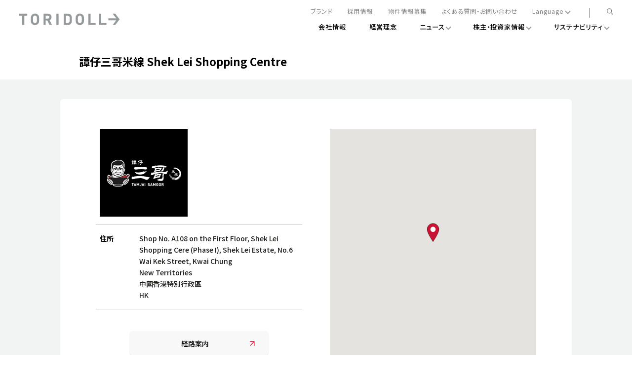

--- FILE ---
content_type: text/html; charset=utf-8
request_url: https://stores.toridoll.com/%E9%A6%99%E6%B8%AF137
body_size: 5214
content:
<!doctype html><html id="yext-html" lang="ja"><head><meta http-equiv="Content-Type" content="text/html; charset=utf-8"/><meta http-equiv="X-UA-Compatible" content="IE=edge"><link rel="dns-prefetch" href="//www.yext-pixel.com"><link rel="dns-prefetch" href="//a.cdnmktg.com"><link rel="dns-prefetch" href="//a.mktgcdn.com"><link rel="dns-prefetch" href="//dynl.mktgcdn.com"><link rel="dns-prefetch" href="//dynm.mktgcdn.com"><link rel="dns-prefetch" href="//www.google-analytics.com"><meta name="viewport" content="width=device-width, initial-scale=1, maximum-scale=5"><meta name="format-detection" content="telephone=no"><meta name="description" content="TAMJAI SAMGOR Shek Lei Shopping Centre |  中國香港特別行政區 New Territories | できたての本物のおいしさをすべてのお客様へ。本格讃岐釜揚げうどん「丸亀製麺」をはじめ、いつまでも愛され続ける地域一番店を創造する外食産業のリーディングカンパニーです。"><meta property="og:title" content="TAMJAI SAMGOR Shek Lei Shopping Centre |  中國香港特別行政區 New Territories |  店舗詳細 | 店舗検索 | 株式会社トリドールホールディングス | TORIDOLL"><meta property="og:description" content="TAMJAI SAMGOR Shek Lei Shopping Centre |  中國香港特別行政區 New Territories | できたての本物のおいしさをすべてのお客様へ。本格讃岐釜揚げうどん「丸亀製麺」をはじめ、いつまでも愛され続ける地域一番店を創造する外食産業のリーディングカンパニーです。"><meta property="og:image" content=""><meta property="og:type" content="website"><meta property="og:url" content="https://stores.toridoll.com/香港137"><meta name="twitter:card" content="summary"><link rel="canonical" href="https://stores.toridoll.com/香港137" /><title>TAMJAI SAMGOR Shek Lei Shopping Centre |  中國香港特別行政區 New Territories |  店舗詳細 | 店舗検索 | 株式会社トリドールホールディングス | TORIDOLL</title><link rel="shortcut icon" href="//dynl.mktgcdn.com/p/hW3A9aaXhSrmkKsfWlD5Z_KZzdKGVyIBZRmjQXnnGBE/16x16.png"><script>window.Yext = (function(Yext){Yext["baseUrl"] = ""; return Yext;})(window.Yext || {});</script><script>window.Yext = (function(Yext){Yext["locale"] = "ja"; return Yext;})(window.Yext || {});</script><script>window.Yext = (function(Yext){Yext["siteInternalHostName"] = "stores.toridoll.com"; return Yext;})(window.Yext || {});</script><script>window.Yext = (function(Yext){Yext["basePath"] = "香港137"; return Yext;})(window.Yext || {});</script><script type="application/json" id="monitoring-data">{"isStaging":false,"siteDomain":"stores.toridoll.com","siteId":37986,"soyTemplateName":"locationEntity.layout"}</script><script>window.yextAnalyticsEnabled=true;window.enableYextAnalytics=window.enableYextAnalytics||function(){window.yextAnalyticsEnabled=true};</script><meta name="geo.position" content="22.36571574558246;114.13915463011442"><meta name="geo.placename" content="New Territories,中國香港特別行政區"><meta name="geo.region" content="HK-中國香港特別行政區"><script nomodule src="permanent-b0b701/i18nBundle_ja_es5.77bc3c75.js" defer></script><script crossorigin="use-credentials" type="module" src="permanent-b0b701/i18nBundle_ja_es6.0bee578e.js"></script><!- webpack-soy-plugin entry="es6/stores.toridoll.com/locationEntity/index" -><script crossorigin="use-credentials" type="module" src="permanent-b0b701/node_modules~es6/primary/answers/index~es6/primary/cityList/index~es6/primary/four_oh_four/index~es6~df4367bf.46779148.js" defer data-webpack-inline></script><script crossorigin="use-credentials" type="module" src="permanent-b0b701/node_modules~es6/primary/answers/index~es6/primary/cityList/index~es6/primary/globalDirectory/index~~1cb621be.33ed789e.js" defer data-webpack-inline></script><link rel="stylesheet" type="text/css" href="permanent-b0b701/es6/stores.toridoll.com/locationEntity/index.7465b6d3.css" data-webpack-inline-force><script crossorigin="use-credentials" type="module" src="permanent-b0b701/es6/stores.toridoll.com/locationEntity/index.d00aa192.js" defer data-webpack-inline></script><!- webpack-soy-plugin end -><!- webpack-soy-plugin entry="es5/stores.toridoll.com/locationEntity/index" -><script nomodule src="permanent-b0b701/node_modules~es5/primary/answers/index~es5/primary/cityList/index~es5/primary/four_oh_four/index~es5~55fb45ab.f80663e8.js" defer data-webpack-inline></script><script nomodule src="permanent-b0b701/node_modules~es5/primary/answers/index~es5/primary/cityList/index~es5/primary/globalDirectory/index~~3b122933.2da1b474.js" defer data-webpack-inline></script><script nomodule src="permanent-b0b701/es5/stores.toridoll.com/locationEntity/index.f6b2ef67.js" defer data-webpack-inline></script><!- webpack-soy-plugin end -><link id="page-url" itemprop="url" href="https://stores.toridoll.com/香港137"><link rel="preload" href="https://www.google-analytics.com/analytics.js" as="script"><script>window.ga=window.ga||function(){(ga.q=ga.q||[]).push(arguments)}; ga.l=+new Date;</script><script src="https://www.google-analytics.com/analytics.js"></script><script>(function () {ga('create', {'name': 'yext', 'trackingId': 'UA-140306537-1', 'cookieDomain': 'auto'});})();</script><script>(function () {ga('yext.send', {"dimension1":"locationEntity","dimension2":"中國香港特別行政區","dimension3":"New Territories","dimension4":"Shop No. A108 on the First Floor, Shek Lei Shopping Cere (Phase I), Shek Lei Estate, No.6 Wai Kek Street, Kwai Chung","dimension5":null,"dimension6":"HK","hitType":"pageview"});})();</script><!-- Google Tag Manager --><script>(function(w,d,s,l,i){w[l]=w[l]||[];w[l].push({'gtm.start': new Date().getTime(),event:'gtm.js'});var f=d.getElementsByTagName(s)[0], j=d.createElement(s),dl=l!='dataLayer'?'&l='+l:'';j.async=true;j.src= 'https://www.googletagmanager.com/gtm.js?id='+i+dl;f.parentNode.insertBefore(j,f);})(window,document,'script','dataLayer','GTM-P5D845M');</script><!-- End Google Tag Manager --><script>(function(w,d,y){w['YextAnalyticsObject']=y; w[y]=w[y]||function(){(w[y].q=w[y].q||[]).push(arguments)}; w[y]('create',2193090,37986,false);})(window, document, 'ya');</script><script>ya('set',{"ids":56826390,"pageSetId":"Locations"});ya('pageview');</script><script>ga('yext.send', 'event', 'Geo', 'CityList Directory (count = 1)', 'New Territories, 中國香港特別行政區');</script><script type="application/json" class="js-header-ajaxurl">{"url":"https://www.toridoll.com/common_2020/inc/jp/header.html"}</script><script type="application/json" class="js-footer-ajaxurl">{"url":"https://www.toridoll.com/common_2020/inc/jp/footer.html"}</script><!-- custom html/css -->
<style>
.Hero-caption {
    font-size: 38px;
    line-height: 56px;
    letter-spacing: 1.9px;
    -webkit-font-smoothing: antialiased;
}

.Hero-caption.l-visible-only-xs {
    font-size: 36px;
    line-height: 46px;
    letter-spacing: 1.28px;
    -webkit-font-smoothing: antialiased;
}

@media (min-width: 48rem) {
    .Hero-captionWrapper {
        margin-top: 68px;
    }    
}

@media (min-width: 48rem) {
    .Info {
        margin-top: 53px;
    }    
}

.Info-title {
    line-height: 36px;
    margin-bottom: 10px;
    -webkit-font-smoothing: antialiased;
}

.Info-description {
    line-height: 32px;
    -webkit-font-smoothing: antialiased;
}

@media (max-width: 640px) {
    .Info-title {
        font-size: 18px;
        line-height: 32px;
        margin-bottom: 10px;
        -webkit-font-smoothing: antialiased;
    }
    .Info-description {
        font-size: 14px;
        line-height: 24px;
        -webkit-font-smoothing: antialiased;
    }
}

/* store.toridoll.com */
.Core, .Locator-searchForm, .Nearby {
    background-color: #F2F4F4;
}

/* ajax header height adjustment */
#main {
    padding-top: 16vw;
}

@media screen and (min-width: 767px) {
    #main {
        padding-top:7.944444444444445vw;
    }
}

@media screen and (min-width: 1180px) {
    #main {
        padding-top:88px;
    }
}

/* nearby add left space hoursToday */
.Nearby .c-hours-today {
    margin-left: 0.25rem;
}
/* nearby hours wrap */
.Teaser--nearby .Teaser-hoursStatus {
    flex-wrap: wrap;
}

.Staff {
display: none;
}


</style>
<script>
window.addEventListener('DOMContentLoaded', () => {
  const staff = document.querySelector('.Staff');
  staff & staff.remove();
});
</script>
</head><body id="yext" class="Text"><a href="#first-anchor" class="sr-only sr-only-focusable" id="skip-nav">Skip to content</a><!-- Google Tag Manager (noscript) --><noscript><iframe src="https://www.googletagmanager.com/ns.html?id=GTM-P5D845M" height="0" width="0" style="display:none;visibility:hidden"></iframe></noscript><!-- End Google Tag Manager (noscript) --><div class="t-layout js-layout"><div class="t-layout__sidebar" id="component-header" data-ya-scope="header"></div><div id="component-mobile-header" data-ya-scope="header"></div><div id="component-mobile-navbar" data-ya-scope="header"></div><div id="ajax-header" data-ya-scope="header"></div><div class="t-layout__main"><div class="Main-container t-layout__container"><a href="#skip-nav" class="sr-only sr-only-focusable" id="first-anchor">Return to Nav</a><main id="main" class="Main" itemscope itemtype="http://schema.org/Restaurant" itemid="https://stores.toridoll.com/#56826390" itemref="page-url"><div class="Main-content"><link itemprop="image" href=""><div class="Title Title-container"><h1 class="Title-content" itemprop="name" id="location-name">譚仔三哥米線 Shek Lei Shopping Centre</h1></div><article class="Core js-core" data-ya-scope="core"><div class="Core-container"><div class="Core-card"><div class="Core-info"><div class="Core-logoWrapper Core-row"><img class="Core-logo" src="//dynl.mktgcdn.com/p/KjLkBIRDwZ2ICoGBjBrFLeHDwq8-LTT7BEBoqQMMVbA/178x178.png" alt=""/></div><div class="Core-row"><h2 class="Core-label">住所</h2><div class="Core-address"><span class="coordinates" itemprop="geo" itemscope itemtype="http://schema.org/GeoCoordinates"><meta itemprop="latitude" content="22.36571574558246"><meta itemprop="longitude" content="114.13915463011442"></span><address class="c-address" id="address" itemscope itemtype="http://schema.org/PostalAddress" itemprop="address" data-country="HK"><meta itemprop="addressLocality" content="New Territories"><meta itemprop="streetAddress" content="Shop No. A108 on the First Floor, Shek Lei Shopping Cere (Phase I), Shek Lei Estate, No.6 Wai Kek Street, Kwai Chung"><div class="c-AddressRow">Shop No. A108 on the First Floor, Shek Lei Shopping Cere (Phase I), Shek Lei Estate, No.6 Wai Kek Street, Kwai Chung </div><div class="c-AddressRow">New Territories </div><div class="c-AddressRow"><meta itemprop="addressRegion" content="中國香港特別行政區">中國香港特別行政區 </div><div class="c-AddressRow"><abbr title="中華人民共和国香港特別行政区" aria-label="中華人民共和国香港特別行政区" class="c-address-country-name c-address-country-hk" itemprop="addressCountry">HK</abbr></div></address></div></div><div class="Core-buttons"><a class="Core-getDirections Core-getDirections--desktop" href="https://www.google.com/maps/search/?api=1&amp;query=Shop+No.+A108+on+the+First+Floor%2C+Shek+Lei+Shopping+Cere+%28Phase+I%29%2C+Shek+Lei+Estate%2C+No.6+Wai+Kek+Street%2C+Kwai+Chung+New+Territories+%E4%B8%AD%E5%9C%8B%E9%A6%99%E6%B8%AF%E7%89%B9%E5%88%A5%E8%A1%8C%E6%94%BF%E5%8D%80++HK" data-ya-track="getdirections"><span class="Core-getDirectionsLabel">経路案内</span><svg width="16" height="16" viewBox="0 0 16 16" fill="none" xmlns="http://www.w3.org/2000/svg"><g><path d="M3.75806 12.484L11.5001 4.5" stroke="#C81432" stroke-width="1.3"/><path d="M3.33643 4.05212C5.00846 4.28129 6.69471 4.39094 8.38234 4.38022C9.14884 4.38022 10.742 4.30739 11.8401 4.22042C11.7531 5.31855 11.6803 6.91166 11.6803 7.67817C11.6696 9.3658 11.7792 11.052 12.0084 12.7241" stroke="#C81432" stroke-width="1.5" stroke-linejoin="round"/></g></svg></a></div></div><div class="Core-map"><div class="location-map-wrapper js-location-map-wrapper" id="schema-location" itemprop="location" itemscope itemtype="http://schema.org/Place" itemref="address location-name"><span class="coordinates" itemprop="geo" itemscope itemtype="http://schema.org/GeoCoordinates"><meta itemprop="latitude" content="22.36571574558246"><meta itemprop="longitude" content="114.13915463011442"></span><link itemprop="hasMap" href="//maps.googleapis.com/maps/api/staticmap?center=22.36571574558246%2C114.13915463011442&channel=stores.toridoll.com&client=gme-yextinc&maptype=roadmap&markers=color%3Ared%7C22.36571574558246%2C114.13915463011442&sensor=false&size=350x350&zoom=13&signature=farhBqRUEG2KJvqltMk6eKSV7tc="><div class="c-map-with-pins"><div id="dir-map" class="dir-map"></div></div><script type="application/json" class="js-map-data">{"latitude":22.36571574558246,"longitude":114.13915463011442}</script></div></div><a class="Core-getDirections Core-getDirections--mobile" href="https://www.google.com/maps/search/?api=1&amp;query=Shop+No.+A108+on+the+First+Floor%2C+Shek+Lei+Shopping+Cere+%28Phase+I%29%2C+Shek+Lei+Estate%2C+No.6+Wai+Kek+Street%2C+Kwai+Chung+New+Territories+%E4%B8%AD%E5%9C%8B%E9%A6%99%E6%B8%AF%E7%89%B9%E5%88%A5%E8%A1%8C%E6%94%BF%E5%8D%80++HK" data-ya-track="getdirections"><span class="Core-getDirectionsLabel">経路案内</span><svg width="16" height="16" viewBox="0 0 16 16" fill="none" xmlns="http://www.w3.org/2000/svg"><g><path d="M3.75806 12.484L11.5001 4.5" stroke="#C81432" stroke-width="1.3"/><path d="M3.33643 4.05212C5.00846 4.28129 6.69471 4.39094 8.38234 4.38022C9.14884 4.38022 10.742 4.30739 11.8401 4.22042C11.7531 5.31855 11.6803 6.91166 11.6803 7.67817C11.6696 9.3658 11.7792 11.052 12.0084 12.7241" stroke="#C81432" stroke-width="1.5" stroke-linejoin="round"/></g></svg></a></div></div></article><article class="Search" data-ya-scope="search"><div class="Search-container"><a class="Search-button" href="search" data-ya-track="tolocator"><svg width="14" height="8" viewBox="0 0 14 8" fill="none" xmlns="http://www.w3.org/2000/svg"><path stroke="currentColor" d="M13.129 1.271C11.7847 2.29126 10.5148 3.40608 9.32903 4.607C8.78703 5.149 7.71203 6.327 6.99703 7.165C6.28203 6.327 5.20703 5.149 4.66503 4.607C3.47927 3.40608 2.20938 2.29126 0.865027 1.271" stroke-width="1.5" stroke-linejoin="round"/></svg><span class="Search-buttonLabel">店舗検索に戻る</span></a></div></article><article class="Nearby" data-ya-scope="Nearby"><div class="Nearby-container"><h2 class="Nearby-title">近くの店舗</h2><ul class="Nearby-locList"><li class="Nearby-locItem"><div class="Teaser Teaser--nearby"><div class="Teaser-card"><h3 class="Teaser-title"><a class="Teaser-titleLink" href="香港74" data-ya-track="businessname"><img class="Teaser-logo" src="//dynl.mktgcdn.com/p/KjLkBIRDwZ2ICoGBjBrFLeHDwq8-LTT7BEBoqQMMVbA/178x178.png" alt=""/><span class="Teaser-titleLinkText">譚仔三哥米線 KCC</span></a></h3><div class="Teaser-address"><address class="c-address" data-country="HK"><div class="c-AddressRow">Shop M01, Level 2, Mezzanine of The Retail Accommodation,  Commerce Cere, 51 Kwai Cheong Road, Kwai Chung </div><div class="c-AddressRow">New Territories </div><div class="c-AddressRow">中國香港特別行政區 </div><div class="c-AddressRow"><abbr title="中華人民共和国香港特別行政区" aria-label="中華人民共和国香港特別行政区" class="c-address-country-name c-address-country-hk">HK</abbr></div></address></div></div></div></li><li class="Nearby-locItem"><div class="Teaser Teaser--nearby"><div class="Teaser-card"><h3 class="Teaser-title"><a class="Teaser-titleLink" href="768224012106103748" data-ya-track="businessname"><img class="Teaser-logo" src="//dynl.mktgcdn.com/p/unIbkGOQxgA8BJ0_--HGN8P5fb82XOt0zFlIWzXizso/178x178.png" alt=""/><span class="Teaser-titleLinkText">譚仔雲南米線 Kwai Chung, Sun Kwai Hing Plaza</span></a></h3><div class="Teaser-address"><address class="c-address" data-country="HK"><div class="c-AddressRow">Shop 1, 3/F, Sun Kwai Hing Plaza, 166-174 Hing Fong Rd, Kwai Chung </div><div class="c-AddressRow">New Territories </div><div class="c-AddressRow">中國香港特別行政區 </div><div class="c-AddressRow"><abbr title="中華人民共和国香港特別行政区" aria-label="中華人民共和国香港特別行政区" class="c-address-country-name c-address-country-hk">HK</abbr></div></address></div></div></div></li><li class="Nearby-locItem"><div class="Teaser Teaser--nearby"><div class="Teaser-card"><h3 class="Teaser-title"><a class="Teaser-titleLink" href="香港171" data-ya-track="businessname"><img class="Teaser-logo" src="//dynl.mktgcdn.com/p/KjLkBIRDwZ2ICoGBjBrFLeHDwq8-LTT7BEBoqQMMVbA/178x178.png" alt=""/><span class="Teaser-titleLinkText">譚仔三哥米線 Kwai Shing East Shopping Centre</span></a></h3><div class="Teaser-address"><address class="c-address" data-country="HK"><div class="c-AddressRow">Shop 6A, G/F, Kwai Shing East Shopping Cere, Kwai Shing East Estate, Kwai Chung </div><div class="c-AddressRow">New Territories </div><div class="c-AddressRow">中國香港特別行政區 </div><div class="c-AddressRow"><abbr title="中華人民共和国香港特別行政区" aria-label="中華人民共和国香港特別行政区" class="c-address-country-name c-address-country-hk">HK</abbr></div></address></div></div></div></li></ul></div></article></div></main><div class="Main-breadcrumbs"><div class="l-container"><nav class="c-bread-crumbs" data-ya-scope="breadcrumbs" aria-label="Breadcrumb"><ol class="c-bread-crumbs-list" itemscope itemtype="http://schema.org/BreadcrumbList"><li class="c-bread-crumbs-item" itemscope itemprop="itemListElement" itemtype="http://schema.org/ListItem"><link itemprop="item" href="https://www.toridoll.com"><a class="c-bread-crumbs-link" href="https://www.toridoll.com" data-ya-track="#"><span class="c-bread-crumbs-name" itemprop="name">トップ
<style>
.o-header__menu-link {
    color: #44413c;
    width: 19px;
}
.o-footer__corporate {
    font-weight: 400;
    color: #44413c;
}
</style></span></a><meta itemprop="position" content="1"></li><li class="c-bread-crumbs-item" itemscope itemprop="itemListElement" itemtype="http://schema.org/ListItem"><link itemprop="item" href="https://stores.toridoll.com/"><a class="c-bread-crumbs-link" href="https://stores.toridoll.com/" data-ya-track="#"><span class="c-bread-crumbs-name" itemprop="name">お店・ サービス</span></a><meta itemprop="position" content="2"></li><li class="c-bread-crumbs-item" itemscope itemprop="itemListElement" itemtype="http://schema.org/ListItem"><link itemprop="item" href="index.html?country=中華人民共和国香港特別行政区"><a class="c-bread-crumbs-link" href="index.html?country=中華人民共和国香港特別行政区" data-ya-track="#"><span class="c-bread-crumbs-name" itemprop="name">中華人民共和国香港特別行政区</span></a><meta itemprop="position" content="3"></li><li class="c-bread-crumbs-item" itemscope itemprop="itemListElement" itemtype="http://schema.org/ListItem"><link itemprop="item" href="中華人民共和国香港特別行政区//中國香港特別行政區"><a class="c-bread-crumbs-link" href="中華人民共和国香港特別行政区//中國香港特別行政區" data-ya-track="#"><span class="c-bread-crumbs-name" itemprop="name">中國香港特別行政區</span></a><meta itemprop="position" content="4"></li><li class="c-bread-crumbs-item" itemscope itemprop="itemListElement" itemtype="http://schema.org/ListItem"><link itemprop="item" href="中華人民共和国香港特別行政区/中國香港特別行政區/new-territories"><a class="c-bread-crumbs-link" href="中華人民共和国香港特別行政区/中國香港特別行政區/new-territories" data-ya-track="#"><span class="c-bread-crumbs-name" itemprop="name">New Territories</span></a><meta itemprop="position" content="5"></li><li class="c-bread-crumbs-item"><span class="c-bread-crumbs-name" aria-current="page">Shop No. A108 on the First Floor, Shek Lei Shopping Cere (Phase I), Shek Lei Estate, No.6 Wai Kek Street, Kwai Chung</span></li></ol></nav></div></div></div><div id="component-footer" data-ya-scope="footer"></div><div id="ajax-footer" data-ya-scope="footer"></div></div></div></body></html>

--- FILE ---
content_type: text/javascript; charset=utf-8
request_url: https://stores.toridoll.com/permanent-b0b701/i18nBundle_ja_es6.0bee578e.js
body_size: 36782
content:
(function(v,j){for(var c in j)v[c]=j[c]})(window,function(v){var j={};function c(i){if(j[i])return j[i].exports;var u=j[i]={i,l:!1,exports:{}};return v[i].call(u.exports,u,u.exports,c),u.l=!0,u.exports}return c.m=v,c.c=j,c.d=function(i,u,r){c.o(i,u)||Object.defineProperty(i,u,{enumerable:!0,get:r})},c.r=function(i){typeof Symbol!="undefined"&&Symbol.toStringTag&&Object.defineProperty(i,Symbol.toStringTag,{value:"Module"}),Object.defineProperty(i,"__esModule",{value:!0})},c.t=function(i,u){if(u&1&&(i=c(i)),u&8||u&4&&typeof i=="object"&&i&&i.__esModule)return i;var r=Object.create(null);if(c.r(r),Object.defineProperty(r,"default",{enumerable:!0,value:i}),u&2&&typeof i!="string")for(var a in i)c.d(r,a,function(s){return i[s]}.bind(null,a));return r},c.n=function(i){var u=i&&i.__esModule?function(){return i.default}:function(){return i};return c.d(u,"a",u),u},c.o=function(i,u){return Object.prototype.hasOwnProperty.call(i,u)},c.p="permanent-b0b701/",c(c.s=31)}([function(v,j,c){"use strict";c.d(j,"b",function(){return i}),c.d(j,"c",function(){return u}),c.d(j,"a",function(){return r}),c.d(j,"d",function(){return s});const i=(t,_="string")=>{_=_.toLowerCase();let m=!1;switch(_){case"array":{m=!Array.isArray(t);break}default:m=typeof t!==_||t==null}if(m)throw new Error(`Object of type ${_} expected. Got ${typeof obj}.`)},u=t=>{throw new Error(`${t} is not yet implemented`)},r=t=>{if(t==null||!(Object.prototype.toString.call(t).indexOf("Object")>0))throw new Error("Expected parameter of type Map")},a=t=>{throw new Error(`${t} has a private implementation and will not be implemented`)},s=(t,_)=>{let m=_.split(".");for(;m.length>0;)t=t[m.shift()];return t}},function(v,j,c){"use strict";(function(i){c.d(j,"a",function(){return m}),c.d(j,"b",function(){return z});var u=c(28),r=c.n(u),a=c(0),s=c(30),t=c(5);const _=()=>Object(a.c)("other"),m=k=>k==null?"":k,f=function(k){return Object(a.b)(k,"string"),(nt=>window?window.btoa(nt):i.from(nt).toString("base64"))(encodeURIComponent(k).replace(/%([0-9A-F]{2})/g,(nt,ut)=>String.fromCharCode("0x"+ut)))},T=(k,K)=>{if(K==null&&(K=!1),Object(a.b)(k,"string"),K)return k;let nt=t.a[k];return nt||k},w=k=>(Object(a.b)(k,"string"),Object(u.slugify)(k)),C=(k,K,nt="")=>Object(s.a)(k,K,nt),Q=k=>(Object(a.b)(k,"string"),encodeURI(k)),I=(k,K)=>{switch(Object(a.b)(k,"string"),Object(a.b)(K,"string"),K){case"lower":return k.toLowerCase();case"upper":return k.toUpperCase();case"retain":return k;default:throw new Error(`unsupported case argument: ${K}`)}},P=(k,K)=>(Object(a.b)(k,"string"),k.replace(/\s/g,K)),z=k=>(Object(a.b)(k,"string"),k.replace(/\b[a-z]/g,K=>I(K,"upper"))),$=k=>(Object(a.b)(k,"string"),I(k,"lower")),Z=(k,K)=>{if(Object(a.b)(k,"string"),!K)return k;for(const nt of k)if(!("0"<=nt&&nt<="9")){if(nt==" ")return k.substring(k.indexOf(nt)+1);break}return k},H=(k,K)=>{Object(a.c)("i18n :/")},et=(k,K)=>{Object(a.c)("i18n :/")},B=(k,K)=>{Object(a.c)("i18n :/")},tt=T}).call(this,c(32).Buffer)},function(v,j){v.exports=function(i){return i==null?"":""+i}},function(v,j,c){var i=c(2),u=c(7),r=String.prototype.trim;v.exports=function(s,t){return s=i(s),!t&&r?r.call(s):(t=u(t),s.replace(new RegExp("^"+t+"+|"+t+"+$","g"),""))}},function(v,j,c){var i=c(2),u=c(10);v.exports=function(a,s,t,_){a=i(a),s=~~s;var m=0;switch(t?t.length>1&&(t=t.charAt(0)):t=" ",_){case"right":return m=s-a.length,a+u(t,m);case"both":return m=s-a.length,u(t,Math.ceil(m/2))+a+u(t,Math.floor(m/2));default:return m=s-a.length,u(t,m)+a}}},function(v,j,c){"use strict";c.d(j,"a",function(){return u});const i={Alabama:"AL",Alaska:"AK","American Samoa":"AS",Arizona:"AZ",Arkansas:"AR",California:"CA",Colorado:"CO",Connecticut:"CT",Delaware:"DE","District Of Columbia":"DC",Florida:"FL",Georgia:"GA",Guam:"GU",Hawaii:"HI",Idaho:"ID",Illinois:"IL",Indiana:"IN",Iowa:"IA",Kansas:"KS",Kentucky:"KY",Louisiana:"LA",Maine:"ME",Maryland:"MD",Massachusetts:"MA",Michigan:"MI",Minnesota:"MN",Mississippi:"MS",Missouri:"MO",Montana:"MT",Nebraska:"NE",Nevada:"NV","New Hampshire":"NH","New Jersey":"NJ","New Mexico":"NM","New York":"NY","North Carolina":"NC","North Dakota":"ND","Northern Mariana Islands":"MP",Ohio:"OH",Oklahoma:"OK",Oregon:"OR",Pennsylvania:"PA","Puerto Rico":"PR","Rhode Island":"RI","South Carolina":"SC","South Dakota":"SD",Tennessee:"TN",Texas:"TX",Utah:"UT",Vermont:"VT","Virgin Islands":"VI",Virginia:"VA",Washington:"WA","West Virginia":"WV",Wisconsin:"WI",Wyoming:"WY"},u={AL:"Alabama",AK:"Alaska",AS:"American Samoa",AZ:"Arizona",AR:"Arkansas",CA:"California",CO:"Colorado",CT:"Connecticut",DE:"Delaware",DC:"District Of Columbia",FL:"Florida",GA:"Georgia",GU:"Guam",HI:"Hawaii",ID:"Idaho",IL:"Illinois",IN:"Indiana",IA:"Iowa",KS:"Kansas",KY:"Kentucky",LA:"Louisiana",ME:"Maine",MD:"Maryland",MA:"Massachusetts",MI:"Michigan",MN:"Minnesota",MS:"Mississippi",MO:"Missouri",MT:"Montana",NE:"Nebraska",NV:"Nevada",NH:"New Hampshire",NJ:"New Jersey",NM:"New Mexico",NY:"New York",NC:"North Carolina",ND:"North Dakota",MP:"Northern Mariana Islands",OH:"Ohio",OK:"Oklahoma",OR:"Oregon",PA:"Pennsylvania",PR:"Puerto Rico",RI:"Rhode Island",SC:"South Carolina",SD:"South Dakota",TN:"Tennessee",TX:"Texas",UT:"Utah",VT:"Vermont",VI:"Virgin Islands",VA:"Virginia",WA:"Washington",WV:"West Virginia",WI:"Wisconsin",WY:"Wyoming"}},function(v,j,c){var i=c(2);v.exports=function(r,a){r=i(r);var s=a?r.slice(1).toLowerCase():r.slice(1);return r.charAt(0).toUpperCase()+s}},function(v,j,c){var i=c(14);v.exports=function(r){return r==null?"\\s":r.source?r.source:"["+i(r)+"]"}},function(v,j,c){var i=c(2);v.exports=function(r){return i(r).split("")}},function(v,j,c){var i=c(2),u=c(7),r=String.prototype.trimRight;v.exports=function(s,t){return s=i(s),!t&&r?r.call(s):(t=u(t),s.replace(new RegExp(t+"+$"),""))}},function(v,j){v.exports=function(i,u){if(u<1)return"";for(var r="";u>0;)u&1&&(r+=i),u>>=1,i+=i;return r}},function(v,j){var c;c=function(){return this}();try{c=c||new Function("return this")()}catch(i){typeof window=="object"&&(c=window)}v.exports=c},function(v,j,c){var i=c(2);v.exports=function(r){return/^\s*$/.test(i(r))}},function(v,j,c){var i=c(2);v.exports=function(r){return r=i(r),r.charAt(0).toLowerCase()+r.slice(1)}},function(v,j,c){var i=c(2);v.exports=function(r){return i(r).replace(/([.*+?^=!:${}()|[\]\/\\])/g,"\\$1")}},function(v,j,c){var i=c(2),u="\u0105\xE0\xE1\xE4\xE2\xE3\xE5\xE6\u0103\u0107\u010D\u0109\u0119\xE8\xE9\xEB\xEA\u011D\u0125\xEC\xED\xEF\xEE\u0135\u0142\u013E\u0144\u0148\xF2\xF3\xF6\u0151\xF4\xF5\xF0\xF8\u015B\u0219\u015F\u0161\u015D\u0165\u021B\u0163\u016D\xF9\xFA\xFC\u0171\xFB\xF1\xFF\xFD\xE7\u017C\u017A\u017E",r="aaaaaaaaaccceeeeeghiiiijllnnoooooooossssstttuuuuuunyyczzz";u+=u.toUpperCase(),r+=r.toUpperCase(),r=r.split(""),u+="\xDF",r.push("ss"),v.exports=function(s){return i(s).replace(/.{1}/g,function(t){var _=u.indexOf(t);return _===-1?t:r[_]})}},function(v,j,c){var i=c(8);v.exports=function(r,a,s,t){var _=i(r);return _.splice(~~a,~~s,t),_.join("")}},function(v,j){v.exports=function(i){return i<0?0:+i||0}},function(v,j,c){var i=c(2);v.exports=function(r,a){return r=i(r),r.length===0?"":r.slice(0,-1)+String.fromCharCode(r.charCodeAt(r.length-1)+a)}},function(v,j,c){var i=c(3),u=c(13);v.exports=function(a,s){return a=i(a).replace(/[-_\s]+(.)?/g,function(t,_){return _?_.toUpperCase():""}),s===!0?u(a):a}},function(v,j,c){var i=c(3);v.exports=function(r){return i(r).replace(/([a-z\d])([A-Z]+)/g,"$1_$2").replace(/[-\s]+/g,"_").toLowerCase()}},function(v,j,c){var i=c(3);v.exports=function(r){return i(r).replace(/([A-Z])/g,"-$1").replace(/[-_\s]+/g,"-").toLowerCase()}},function(v,j,c){var i=c(10),u=Object.prototype.toString,r=function(){function a(_){return u.call(_).slice(8,-1).toLowerCase()}var s=i,t=function(){return t.cache.hasOwnProperty(arguments[0])||(t.cache[arguments[0]]=t.parse(arguments[0])),t.format.call(null,t.cache[arguments[0]],arguments)};return t.format=function(_,m){var f=1,T=_.length,w="",C,Q=[],I,P,z,$,Z,H;for(I=0;I<T;I++)if(w=a(_[I]),w==="string")Q.push(_[I]);else if(w==="array"){if(z=_[I],z[2])for(C=m[f],P=0;P<z[2].length;P++){if(!C.hasOwnProperty(z[2][P]))throw new Error(r('[_.sprintf] property "%s" does not exist',z[2][P]));C=C[z[2][P]]}else z[1]?C=m[z[1]]:C=m[f++];if(/[^s]/.test(z[8])&&a(C)!="number")throw new Error(r("[_.sprintf] expecting number but found %s",a(C)));switch(z[8]){case"b":C=C.toString(2);break;case"c":C=String.fromCharCode(C);break;case"d":C=parseInt(C,10);break;case"e":C=z[7]?C.toExponential(z[7]):C.toExponential();break;case"f":C=z[7]?parseFloat(C).toFixed(z[7]):parseFloat(C);break;case"o":C=C.toString(8);break;case"s":C=(C=String(C))&&z[7]?C.substring(0,z[7]):C;break;case"u":C=Math.abs(C);break;case"x":C=C.toString(16);break;case"X":C=C.toString(16).toUpperCase();break}C=/[def]/.test(z[8])&&z[3]&&C>=0?"+"+C:C,Z=z[4]?z[4]=="0"?"0":z[4].charAt(1):" ",H=z[6]-String(C).length,$=z[6]?s(Z,H):"",Q.push(z[5]?C+$:$+C)}return Q.join("")},t.cache={},t.parse=function(_){for(var m=_,f=[],T=[],w=0;m;){if((f=/^[^\x25]+/.exec(m))!==null)T.push(f[0]);else if((f=/^\x25{2}/.exec(m))!==null)T.push("%");else if((f=/^\x25(?:([1-9]\d*)\$|\(([^\)]+)\))?(\+)?(0|'[^$])?(-)?(\d+)?(?:\.(\d+))?([b-fosuxX])/.exec(m))!==null){if(f[2]){w|=1;var C=[],Q=f[2],I=[];if((I=/^([a-z_][a-z_\d]*)/i.exec(Q))!==null)for(C.push(I[1]);(Q=Q.substring(I[0].length))!=="";)if((I=/^\.([a-z_][a-z_\d]*)/i.exec(Q))!==null)C.push(I[1]);else if((I=/^\[(\d+)\]/.exec(Q))!==null)C.push(I[1]);else throw new Error("[_.sprintf] huh?");else throw new Error("[_.sprintf] huh?");f[2]=C}else w|=2;if(w===3)throw new Error("[_.sprintf] mixing positional and named placeholders is not (yet) supported");T.push(f)}else throw new Error("[_.sprintf] huh?");m=m.substring(f[0].length)}return T},t}();v.exports=r},function(v,j,c){var i=c(9);v.exports=function(r,a,s,t){a=a||", ",s=s||" and ";var _=r.slice(),m=_.pop();return r.length>2&&t&&(s=i(a)+s),_.length?_.join(a)+s+m:m}},function(v,j){v.exports=function(i,u){return[u,i,u].join("")}},function(v,j,c){(function(i,u){var r;/*! https://mths.be/punycode v1.4.0 by @mathias */(function(a){var s=j&&!j.nodeType&&j,t=i&&!i.nodeType&&i,_=typeof u=="object"&&u;(_.global===_||_.window===_||_.self===_)&&(a=_);var m,f=2147483647,T=36,w=1,C=26,Q=38,I=700,P=72,z=128,$="-",Z=/^xn--/,H=/[^\x20-\x7E]/,et=/[\x2E\u3002\uFF0E\uFF61]/g,B={overflow:"Overflow: input needs wider integers to process","not-basic":"Illegal input >= 0x80 (not a basic code point)","invalid-input":"Invalid input"},tt=T-w,k=Math.floor,K=String.fromCharCode,nt;function ut(x){throw new RangeError(B[x])}function vt(x,S){for(var M=x.length,Y=[];M--;)Y[M]=S(x[M]);return Y}function Dt(x,S){var M=x.split("@"),Y="";M.length>1&&(Y=M[0]+"@",x=M[1]),x=x.replace(et,".");var X=x.split("."),rt=vt(X,S).join(".");return Y+rt}function jt(x){for(var S=[],M=0,Y=x.length,X,rt;M<Y;)X=x.charCodeAt(M++),X>=55296&&X<=56319&&M<Y?(rt=x.charCodeAt(M++),(rt&64512)==56320?S.push(((X&1023)<<10)+(rt&1023)+65536):(S.push(X),M--)):S.push(X);return S}function Et(x){return vt(x,function(S){var M="";return S>65535&&(S-=65536,M+=K(S>>>10&1023|55296),S=56320|S&1023),M+=K(S),M}).join("")}function wt(x){return x-48<10?x-22:x-65<26?x-65:x-97<26?x-97:T}function e(x,S){return x+22+75*(x<26)-((S!=0)<<5)}function p(x,S,M){var Y=0;for(x=M?k(x/I):x>>1,x+=k(x/S);x>tt*C>>1;Y+=T)x=k(x/tt);return k(Y+(tt+1)*x/(x+Q))}function g(x){var S=[],M=x.length,Y,X=0,rt=z,G=P,ot,st,ct,pt,at,ft,ht,mt,gt;for(ot=x.lastIndexOf($),ot<0&&(ot=0),st=0;st<ot;++st)x.charCodeAt(st)>=128&&ut("not-basic"),S.push(x.charCodeAt(st));for(ct=ot>0?ot+1:0;ct<M;){for(pt=X,at=1,ft=T;ct>=M&&ut("invalid-input"),ht=wt(x.charCodeAt(ct++)),(ht>=T||ht>k((f-X)/at))&&ut("overflow"),X+=ht*at,mt=ft<=G?w:ft>=G+C?C:ft-G,!(ht<mt);ft+=T)gt=T-mt,at>k(f/gt)&&ut("overflow"),at*=gt;Y=S.length+1,G=p(X-pt,Y,pt==0),k(X/Y)>f-rt&&ut("overflow"),rt+=k(X/Y),X%=Y,S.splice(X++,0,rt)}return Et(S)}function d(x){var S,M,Y,X,rt,G,ot,st,ct,pt,at,ft=[],ht,mt,gt,Ft;for(x=jt(x),ht=x.length,S=z,M=0,rt=P,G=0;G<ht;++G)at=x[G],at<128&&ft.push(K(at));for(Y=X=ft.length,X&&ft.push($);Y<ht;){for(ot=f,G=0;G<ht;++G)at=x[G],at>=S&&at<ot&&(ot=at);for(mt=Y+1,ot-S>k((f-M)/mt)&&ut("overflow"),M+=(ot-S)*mt,S=ot,G=0;G<ht;++G)if(at=x[G],at<S&&++M>f&&ut("overflow"),at==S){for(st=M,ct=T;pt=ct<=rt?w:ct>=rt+C?C:ct-rt,!(st<pt);ct+=T)Ft=st-pt,gt=T-pt,ft.push(K(e(pt+Ft%gt,0))),st=k(Ft/gt);ft.push(K(e(st,0))),rt=p(M,mt,Y==X),M=0,++Y}++M,++S}return ft.join("")}function D(x){return Dt(x,function(S){return Z.test(S)?g(S.slice(4).toLowerCase()):S})}function R(x){return Dt(x,function(S){return H.test(S)?"xn--"+d(S):S})}m={version:"1.3.2",ucs2:{decode:jt,encode:Et},decode:g,encode:d,toASCII:R,toUnicode:D},r=function(){return m}.call(j,c,j,i),r!==void 0&&(i.exports=r)})(this)}).call(this,c(84)(v),c(11))},function(v,j,c){var i,u;/*!
* URI.js - Mutating URLs
* IPv6 Support
*
* Version: 1.18.12
*
* Author: Rodney Rehm
* Web: http://medialize.github.io/URI.js/
*
* Licensed under
*   MIT License http://www.opensource.org/licenses/mit-license
*
*/(function(r,a){"use strict";v.exports?v.exports=a():(i=a,u=typeof i=="function"?i.call(j,c,j,v):i,u!==void 0&&(v.exports=u))})(this,function(r){"use strict";var a=r&&r.IPv6;function s(_){var m=_.toLowerCase(),f=m.split(":"),T=f.length,w=8;f[0]===""&&f[1]===""&&f[2]===""?(f.shift(),f.shift()):f[0]===""&&f[1]===""?f.shift():f[T-1]===""&&f[T-2]===""&&f.pop(),T=f.length,f[T-1].indexOf(".")!==-1&&(w=7);var C;for(C=0;C<T&&f[C]!=="";C++);if(C<w)for(f.splice(C,1,"0000");f.length<w;)f.splice(C,0,"0000");for(var Q,I=0;I<w;I++){Q=f[I].split("");for(var P=0;P<3&&(Q[0]==="0"&&Q.length>1);P++)Q.splice(0,1);f[I]=Q.join("")}var z=-1,$=0,Z=0,H=-1,et=!1;for(I=0;I<w;I++)et?f[I]==="0"?Z+=1:(et=!1,Z>$&&(z=H,$=Z)):f[I]==="0"&&(et=!0,H=I,Z=1);Z>$&&(z=H,$=Z),$>1&&f.splice(z,$,""),T=f.length;var B="";for(f[0]===""&&(B=":"),I=0;I<T&&(B+=f[I],I!==T-1);I++)B+=":";return f[T-1]===""&&(B+=":"),B}function t(){return r.IPv6===this&&(r.IPv6=a),this}return{best:s,noConflict:t}})},function(v,j,c){var i,u;/*!
* URI.js - Mutating URLs
* Second Level Domain (SLD) Support
*
* Version: 1.18.12
*
* Author: Rodney Rehm
* Web: http://medialize.github.io/URI.js/
*
* Licensed under
*   MIT License http://www.opensource.org/licenses/mit-license
*
*/(function(r,a){"use strict";v.exports?v.exports=a():(i=a,u=typeof i=="function"?i.call(j,c,j,v):i,u!==void 0&&(v.exports=u))})(this,function(r){"use strict";var a=r&&r.SecondLevelDomains,s={list:{ac:" com gov mil net org ",ae:" ac co gov mil name net org pro sch ",af:" com edu gov net org ",al:" com edu gov mil net org ",ao:" co ed gv it og pb ",ar:" com edu gob gov int mil net org tur ",at:" ac co gv or ",au:" asn com csiro edu gov id net org ",ba:" co com edu gov mil net org rs unbi unmo unsa untz unze ",bb:" biz co com edu gov info net org store tv ",bh:" biz cc com edu gov info net org ",bn:" com edu gov net org ",bo:" com edu gob gov int mil net org tv ",br:" adm adv agr am arq art ato b bio blog bmd cim cng cnt com coop ecn edu eng esp etc eti far flog fm fnd fot fst g12 ggf gov imb ind inf jor jus lel mat med mil mus net nom not ntr odo org ppg pro psc psi qsl rec slg srv tmp trd tur tv vet vlog wiki zlg ",bs:" com edu gov net org ",bz:" du et om ov rg ",ca:" ab bc mb nb nf nl ns nt nu on pe qc sk yk ",ck:" biz co edu gen gov info net org ",cn:" ac ah bj com cq edu fj gd gov gs gx gz ha hb he hi hl hn jl js jx ln mil net nm nx org qh sc sd sh sn sx tj tw xj xz yn zj ",co:" com edu gov mil net nom org ",cr:" ac c co ed fi go or sa ",cy:" ac biz com ekloges gov ltd name net org parliament press pro tm ",do:" art com edu gob gov mil net org sld web ",dz:" art asso com edu gov net org pol ",ec:" com edu fin gov info med mil net org pro ",eg:" com edu eun gov mil name net org sci ",er:" com edu gov ind mil net org rochest w ",es:" com edu gob nom org ",et:" biz com edu gov info name net org ",fj:" ac biz com info mil name net org pro ",fk:" ac co gov net nom org ",fr:" asso com f gouv nom prd presse tm ",gg:" co net org ",gh:" com edu gov mil org ",gn:" ac com gov net org ",gr:" com edu gov mil net org ",gt:" com edu gob ind mil net org ",gu:" com edu gov net org ",hk:" com edu gov idv net org ",hu:" 2000 agrar bolt casino city co erotica erotika film forum games hotel info ingatlan jogasz konyvelo lakas media news org priv reklam sex shop sport suli szex tm tozsde utazas video ",id:" ac co go mil net or sch web ",il:" ac co gov idf k12 muni net org ",in:" ac co edu ernet firm gen gov i ind mil net nic org res ",iq:" com edu gov i mil net org ",ir:" ac co dnssec gov i id net org sch ",it:" edu gov ",je:" co net org ",jo:" com edu gov mil name net org sch ",jp:" ac ad co ed go gr lg ne or ",ke:" ac co go info me mobi ne or sc ",kh:" com edu gov mil net org per ",ki:" biz com de edu gov info mob net org tel ",km:" asso com coop edu gouv k medecin mil nom notaires pharmaciens presse tm veterinaire ",kn:" edu gov net org ",kr:" ac busan chungbuk chungnam co daegu daejeon es gangwon go gwangju gyeongbuk gyeonggi gyeongnam hs incheon jeju jeonbuk jeonnam k kg mil ms ne or pe re sc seoul ulsan ",kw:" com edu gov net org ",ky:" com edu gov net org ",kz:" com edu gov mil net org ",lb:" com edu gov net org ",lk:" assn com edu gov grp hotel int ltd net ngo org sch soc web ",lr:" com edu gov net org ",lv:" asn com conf edu gov id mil net org ",ly:" com edu gov id med net org plc sch ",ma:" ac co gov m net org press ",mc:" asso tm ",me:" ac co edu gov its net org priv ",mg:" com edu gov mil nom org prd tm ",mk:" com edu gov inf name net org pro ",ml:" com edu gov net org presse ",mn:" edu gov org ",mo:" com edu gov net org ",mt:" com edu gov net org ",mv:" aero biz com coop edu gov info int mil museum name net org pro ",mw:" ac co com coop edu gov int museum net org ",mx:" com edu gob net org ",my:" com edu gov mil name net org sch ",nf:" arts com firm info net other per rec store web ",ng:" biz com edu gov mil mobi name net org sch ",ni:" ac co com edu gob mil net nom org ",np:" com edu gov mil net org ",nr:" biz com edu gov info net org ",om:" ac biz co com edu gov med mil museum net org pro sch ",pe:" com edu gob mil net nom org sld ",ph:" com edu gov i mil net ngo org ",pk:" biz com edu fam gob gok gon gop gos gov net org web ",pl:" art bialystok biz com edu gda gdansk gorzow gov info katowice krakow lodz lublin mil net ngo olsztyn org poznan pwr radom slupsk szczecin torun warszawa waw wroc wroclaw zgora ",pr:" ac biz com edu est gov info isla name net org pro prof ",ps:" com edu gov net org plo sec ",pw:" belau co ed go ne or ",ro:" arts com firm info nom nt org rec store tm www ",rs:" ac co edu gov in org ",sb:" com edu gov net org ",sc:" com edu gov net org ",sh:" co com edu gov net nom org ",sl:" com edu gov net org ",st:" co com consulado edu embaixada gov mil net org principe saotome store ",sv:" com edu gob org red ",sz:" ac co org ",tr:" av bbs bel biz com dr edu gen gov info k12 name net org pol tel tsk tv web ",tt:" aero biz cat co com coop edu gov info int jobs mil mobi museum name net org pro tel travel ",tw:" club com ebiz edu game gov idv mil net org ",mu:" ac co com gov net or org ",mz:" ac co edu gov org ",na:" co com ",nz:" ac co cri geek gen govt health iwi maori mil net org parliament school ",pa:" abo ac com edu gob ing med net nom org sld ",pt:" com edu gov int net nome org publ ",py:" com edu gov mil net org ",qa:" com edu gov mil net org ",re:" asso com nom ",ru:" ac adygeya altai amur arkhangelsk astrakhan bashkiria belgorod bir bryansk buryatia cbg chel chelyabinsk chita chukotka chuvashia com dagestan e-burg edu gov grozny int irkutsk ivanovo izhevsk jar joshkar-ola kalmykia kaluga kamchatka karelia kazan kchr kemerovo khabarovsk khakassia khv kirov koenig komi kostroma kranoyarsk kuban kurgan kursk lipetsk magadan mari mari-el marine mil mordovia mosreg msk murmansk nalchik net nnov nov novosibirsk nsk omsk orenburg org oryol penza perm pp pskov ptz rnd ryazan sakhalin samara saratov simbirsk smolensk spb stavropol stv surgut tambov tatarstan tom tomsk tsaritsyn tsk tula tuva tver tyumen udm udmurtia ulan-ude vladikavkaz vladimir vladivostok volgograd vologda voronezh vrn vyatka yakutia yamal yekaterinburg yuzhno-sakhalinsk ",rw:" ac co com edu gouv gov int mil net ",sa:" com edu gov med net org pub sch ",sd:" com edu gov info med net org tv ",se:" a ac b bd c d e f g h i k l m n o org p parti pp press r s t tm u w x y z ",sg:" com edu gov idn net org per ",sn:" art com edu gouv org perso univ ",sy:" com edu gov mil net news org ",th:" ac co go in mi net or ",tj:" ac biz co com edu go gov info int mil name net nic org test web ",tn:" agrinet com defense edunet ens fin gov ind info intl mincom nat net org perso rnrt rns rnu tourism ",tz:" ac co go ne or ",ua:" biz cherkassy chernigov chernovtsy ck cn co com crimea cv dn dnepropetrovsk donetsk dp edu gov if in ivano-frankivsk kh kharkov kherson khmelnitskiy kiev kirovograd km kr ks kv lg lugansk lutsk lviv me mk net nikolaev od odessa org pl poltava pp rovno rv sebastopol sumy te ternopil uzhgorod vinnica vn zaporizhzhe zhitomir zp zt ",ug:" ac co go ne or org sc ",uk:" ac bl british-library co cym gov govt icnet jet lea ltd me mil mod national-library-scotland nel net nhs nic nls org orgn parliament plc police sch scot soc ",us:" dni fed isa kids nsn ",uy:" com edu gub mil net org ",ve:" co com edu gob info mil net org web ",vi:" co com k12 net org ",vn:" ac biz com edu gov health info int name net org pro ",ye:" co com gov ltd me net org plc ",yu:" ac co edu gov org ",za:" ac agric alt bourse city co cybernet db edu gov grondar iaccess imt inca landesign law mil net ngo nis nom olivetti org pix school tm web ",zm:" ac co com edu gov net org sch ",com:"ar br cn de eu gb gr hu jpn kr no qc ru sa se uk us uy za ",net:"gb jp se uk ",org:"ae",de:"com "},has:function(t){var _=t.lastIndexOf(".");if(_<=0||_>=t.length-1)return!1;var m=t.lastIndexOf(".",_-1);if(m<=0||m>=_-1)return!1;var f=s.list[t.slice(_+1)];return f?f.indexOf(" "+t.slice(m+1,_)+" ")>=0:!1},is:function(t){var _=t.lastIndexOf(".");if(_<=0||_>=t.length-1)return!1;var m=t.lastIndexOf(".",_-1);if(m>=0)return!1;var f=s.list[t.slice(_+1)];return f?f.indexOf(" "+t.slice(0,_)+" ")>=0:!1},get:function(t){var _=t.lastIndexOf(".");if(_<=0||_>=t.length-1)return null;var m=t.lastIndexOf(".",_-1);if(m<=0||m>=_-1)return null;var f=s.list[t.slice(_+1)];return!f||f.indexOf(" "+t.slice(m+1,_)+" ")<0?null:t.slice(m+1)},noConflict:function(){return r.SecondLevelDomains===this&&(r.SecondLevelDomains=a),this}};return s})},function(v,j,c){"use strict";function i(_){if(!(this instanceof i))return new i(_);this._wrapped=_}i.VERSION="3.2.3",i.isBlank=c(12),i.stripTags=c(36),i.capitalize=c(6),i.decapitalize=c(13),i.chop=c(37),i.trim=c(3),i.clean=c(38),i.cleanDiacritics=c(15),i.count=c(39),i.chars=c(8),i.swapCase=c(40),i.escapeHTML=c(41),i.unescapeHTML=c(43),i.splice=c(16),i.insert=c(45),i.replaceAll=c(46),i.include=c(47),i.join=c(48),i.lines=c(49),i.dedent=c(50),i.reverse=c(51),i.startsWith=c(52),i.endsWith=c(53),i.pred=c(54),i.succ=c(55),i.titleize=c(56),i.camelize=c(19),i.underscored=c(20),i.dasherize=c(21),i.classify=c(57),i.humanize=c(58),i.ltrim=c(59),i.rtrim=c(9),i.truncate=c(60),i.prune=c(61),i.words=c(62),i.pad=c(4),i.lpad=c(63),i.rpad=c(64),i.lrpad=c(65),i.sprintf=c(22),i.vsprintf=c(66),i.toNumber=c(67),i.numberFormat=c(68),i.strRight=c(69),i.strRightBack=c(70),i.strLeft=c(71),i.strLeftBack=c(72),i.toSentence=c(23),i.toSentenceSerial=c(73),i.slugify=c(74),i.surround=c(24),i.quote=c(75),i.unquote=c(76),i.repeat=c(77),i.naturalCmp=c(78),i.levenshtein=c(79),i.toBoolean=c(80),i.exports=c(81),i.escapeRegExp=c(14),i.wrap=c(82),i.map=c(83),i.strip=i.trim,i.lstrip=i.ltrim,i.rstrip=i.rtrim,i.center=i.lrpad,i.rjust=i.lpad,i.ljust=i.rpad,i.contains=i.include,i.q=i.quote,i.toBool=i.toBoolean,i.camelcase=i.camelize,i.mapChars=i.map,i.prototype={value:function(){return this._wrapped}};function u(_,m){typeof m=="function"&&(i.prototype[_]=function(){var f=[this._wrapped].concat(Array.prototype.slice.call(arguments)),T=m.apply(null,f);return typeof T=="string"?new i(T):T})}for(var r in i)u(r,i[r]);u("tap",function(m,f){return f(m)});function a(_){u(_,function(m){var f=Array.prototype.slice.call(arguments,1);return String.prototype[_].apply(m,f)})}var s=["toUpperCase","toLowerCase","split","replace","slice","substring","substr","concat"];for(var t in s)a(s[t]);v.exports=i},function(v,j,c){var i,u,r;/*!
* URI.js - Mutating URLs
*
* Version: 1.18.12
*
* Author: Rodney Rehm
* Web: http://medialize.github.io/URI.js/
*
* Licensed under
*   MIT License http://www.opensource.org/licenses/mit-license
*
*/(function(a,s){"use strict";v.exports?v.exports=s(c(25),c(26),c(27)):(u=[c(25),c(26),c(27)],i=s,r=typeof i=="function"?i.apply(j,u):i,r!==void 0&&(v.exports=r))})(this,function(a,s,t,_){"use strict";var m=_&&_.URI;function f(e,p){var g=arguments.length>=1,d=arguments.length>=2;if(!(this instanceof f))return g?d?new f(e,p):new f(e):new f;if(e===void 0){if(g)throw new TypeError("undefined is not a valid argument for URI");typeof location!="undefined"?e=location.href+"":e=""}if(e===null&&g)throw new TypeError("null is not a valid argument for URI");return this.href(e),p!==void 0?this.absoluteTo(p):this}function T(e){return/^[0-9]+$/.test(e)}f.version="1.18.12";var w=f.prototype,C=Object.prototype.hasOwnProperty;function Q(e){return e.replace(/([.*+?^=!:${}()|[\]\/\\])/g,"\\$1")}function I(e){return e===void 0?"Undefined":String(Object.prototype.toString.call(e)).slice(8,-1)}function P(e){return I(e)==="Array"}function z(e,p){var g={},d,D;if(I(p)==="RegExp")g=null;else if(P(p))for(d=0,D=p.length;d<D;d++)g[p[d]]=!0;else g[p]=!0;for(d=0,D=e.length;d<D;d++){var R=g&&g[e[d]]!==void 0||!g&&p.test(e[d]);R&&(e.splice(d,1),D--,d--)}return e}function $(e,p){var g,d;if(P(p)){for(g=0,d=p.length;g<d;g++)if(!$(e,p[g]))return!1;return!0}var D=I(p);for(g=0,d=e.length;g<d;g++)if(D==="RegExp"){if(typeof e[g]=="string"&&e[g].match(p))return!0}else if(e[g]===p)return!0;return!1}function Z(e,p){if(!P(e)||!P(p)||e.length!==p.length)return!1;e.sort(),p.sort();for(var g=0,d=e.length;g<d;g++)if(e[g]!==p[g])return!1;return!0}function H(e){var p=/^\/+|\/+$/g;return e.replace(p,"")}f._parts=function(){return{protocol:null,username:null,password:null,hostname:null,urn:null,port:null,path:null,query:null,fragment:null,duplicateQueryParameters:f.duplicateQueryParameters,escapeQuerySpace:f.escapeQuerySpace}},f.duplicateQueryParameters=!1,f.escapeQuerySpace=!0,f.protocol_expression=/^[a-z][a-z0-9.+-]*$/i,f.idn_expression=/[^a-z0-9\._-]/i,f.punycode_expression=/(xn--)/i,f.ip4_expression=/^\d{1,3}\.\d{1,3}\.\d{1,3}\.\d{1,3}$/,f.ip6_expression=/^\s*((([0-9A-Fa-f]{1,4}:){7}([0-9A-Fa-f]{1,4}|:))|(([0-9A-Fa-f]{1,4}:){6}(:[0-9A-Fa-f]{1,4}|((25[0-5]|2[0-4]\d|1\d\d|[1-9]?\d)(\.(25[0-5]|2[0-4]\d|1\d\d|[1-9]?\d)){3})|:))|(([0-9A-Fa-f]{1,4}:){5}(((:[0-9A-Fa-f]{1,4}){1,2})|:((25[0-5]|2[0-4]\d|1\d\d|[1-9]?\d)(\.(25[0-5]|2[0-4]\d|1\d\d|[1-9]?\d)){3})|:))|(([0-9A-Fa-f]{1,4}:){4}(((:[0-9A-Fa-f]{1,4}){1,3})|((:[0-9A-Fa-f]{1,4})?:((25[0-5]|2[0-4]\d|1\d\d|[1-9]?\d)(\.(25[0-5]|2[0-4]\d|1\d\d|[1-9]?\d)){3}))|:))|(([0-9A-Fa-f]{1,4}:){3}(((:[0-9A-Fa-f]{1,4}){1,4})|((:[0-9A-Fa-f]{1,4}){0,2}:((25[0-5]|2[0-4]\d|1\d\d|[1-9]?\d)(\.(25[0-5]|2[0-4]\d|1\d\d|[1-9]?\d)){3}))|:))|(([0-9A-Fa-f]{1,4}:){2}(((:[0-9A-Fa-f]{1,4}){1,5})|((:[0-9A-Fa-f]{1,4}){0,3}:((25[0-5]|2[0-4]\d|1\d\d|[1-9]?\d)(\.(25[0-5]|2[0-4]\d|1\d\d|[1-9]?\d)){3}))|:))|(([0-9A-Fa-f]{1,4}:){1}(((:[0-9A-Fa-f]{1,4}){1,6})|((:[0-9A-Fa-f]{1,4}){0,4}:((25[0-5]|2[0-4]\d|1\d\d|[1-9]?\d)(\.(25[0-5]|2[0-4]\d|1\d\d|[1-9]?\d)){3}))|:))|(:(((:[0-9A-Fa-f]{1,4}){1,7})|((:[0-9A-Fa-f]{1,4}){0,5}:((25[0-5]|2[0-4]\d|1\d\d|[1-9]?\d)(\.(25[0-5]|2[0-4]\d|1\d\d|[1-9]?\d)){3}))|:)))(%.+)?\s*$/,f.find_uri_expression=/\b((?:[a-z][\w-]+:(?:\/{1,3}|[a-z0-9%])|www\d{0,3}[.]|[a-z0-9.\-]+[.][a-z]{2,4}\/)(?:[^\s()<>]+|\(([^\s()<>]+|(\([^\s()<>]+\)))*\))+(?:\(([^\s()<>]+|(\([^\s()<>]+\)))*\)|[^\s`!()\[\]{};:'".,<>?«»“”‘’]))/ig,f.findUri={start:/\b(?:([a-z][a-z0-9.+-]*:\/\/)|www\.)/gi,end:/[\s\r\n]|$/,trim:/[`!()\[\]{};:'".,<>?«»“”„‘’]+$/,parens:/(\([^\)]*\)|\[[^\]]*\]|\{[^}]*\}|<[^>]*>)/g},f.defaultPorts={http:"80",https:"443",ftp:"21",gopher:"70",ws:"80",wss:"443"},f.hostProtocols=["http","https"],f.invalid_hostname_characters=/[^a-zA-Z0-9\.\-:_]/,f.domAttributes={a:"href",blockquote:"cite",link:"href",base:"href",script:"src",form:"action",img:"src",area:"href",iframe:"src",embed:"src",source:"src",track:"src",input:"src",audio:"src",video:"src"},f.getDomAttribute=function(e){if(!(!e||!e.nodeName)){var p=e.nodeName.toLowerCase();if(!(p==="input"&&e.type!=="image"))return f.domAttributes[p]}};function et(e){return escape(e)}function B(e){return encodeURIComponent(e).replace(/[!'()*]/g,et).replace(/\*/g,"%2A")}f.encode=B,f.decode=decodeURIComponent,f.iso8859=function(){f.encode=escape,f.decode=unescape},f.unicode=function(){f.encode=B,f.decode=decodeURIComponent},f.characters={pathname:{encode:{expression:/%(24|26|2B|2C|3B|3D|3A|40)/ig,map:{"%24":"$","%26":"&","%2B":"+","%2C":",","%3B":";","%3D":"=","%3A":":","%40":"@"}},decode:{expression:/[\/\?#]/g,map:{"/":"%2F","?":"%3F","#":"%23"}}},reserved:{encode:{expression:/%(21|23|24|26|27|28|29|2A|2B|2C|2F|3A|3B|3D|3F|40|5B|5D)/ig,map:{"%3A":":","%2F":"/","%3F":"?","%23":"#","%5B":"[","%5D":"]","%40":"@","%21":"!","%24":"$","%26":"&","%27":"'","%28":"(","%29":")","%2A":"*","%2B":"+","%2C":",","%3B":";","%3D":"="}}},urnpath:{encode:{expression:/%(21|24|27|28|29|2A|2B|2C|3B|3D|40)/ig,map:{"%21":"!","%24":"$","%27":"'","%28":"(","%29":")","%2A":"*","%2B":"+","%2C":",","%3B":";","%3D":"=","%40":"@"}},decode:{expression:/[\/\?#:]/g,map:{"/":"%2F","?":"%3F","#":"%23",":":"%3A"}}}},f.encodeQuery=function(e,p){var g=f.encode(e+"");return p===void 0&&(p=f.escapeQuerySpace),p?g.replace(/%20/g,"+"):g},f.decodeQuery=function(e,p){e+="",p===void 0&&(p=f.escapeQuerySpace);try{return f.decode(p?e.replace(/\+/g,"%20"):e)}catch(g){return e}};var tt={encode:"encode",decode:"decode"},k,K=function(e,p){return function(g){try{return f[p](g+"").replace(f.characters[e][p].expression,function(d){return f.characters[e][p].map[d]})}catch(d){return g}}};for(k in tt)f[k+"PathSegment"]=K("pathname",tt[k]),f[k+"UrnPathSegment"]=K("urnpath",tt[k]);var nt=function(e,p,g){return function(d){var D;g?D=function(M){return f[p](f[g](M))}:D=f[p];for(var R=(d+"").split(e),x=0,S=R.length;x<S;x++)R[x]=D(R[x]);return R.join(e)}};f.decodePath=nt("/","decodePathSegment"),f.decodeUrnPath=nt(":","decodeUrnPathSegment"),f.recodePath=nt("/","encodePathSegment","decode"),f.recodeUrnPath=nt(":","encodeUrnPathSegment","decode"),f.encodeReserved=K("reserved","encode"),f.parse=function(e,p){var g;return p||(p={}),g=e.indexOf("#"),g>-1&&(p.fragment=e.substring(g+1)||null,e=e.substring(0,g)),g=e.indexOf("?"),g>-1&&(p.query=e.substring(g+1)||null,e=e.substring(0,g)),e.substring(0,2)==="//"?(p.protocol=null,e=e.substring(2),e=f.parseAuthority(e,p)):(g=e.indexOf(":"),g>-1&&(p.protocol=e.substring(0,g)||null,p.protocol&&!p.protocol.match(f.protocol_expression)?p.protocol=void 0:e.substring(g+1,g+3)==="//"?(e=e.substring(g+3),e=f.parseAuthority(e,p)):(e=e.substring(g+1),p.urn=!0))),p.path=e,p},f.parseHost=function(e,p){e=e.replace(/\\/g,"/");var g=e.indexOf("/"),d,D;if(g===-1&&(g=e.length),e.charAt(0)==="[")d=e.indexOf("]"),p.hostname=e.substring(1,d)||null,p.port=e.substring(d+2,g)||null,p.port==="/"&&(p.port=null);else{var R=e.indexOf(":"),x=e.indexOf("/"),S=e.indexOf(":",R+1);S!==-1&&(x===-1||S<x)?(p.hostname=e.substring(0,g)||null,p.port=null):(D=e.substring(0,g).split(":"),p.hostname=D[0]||null,p.port=D[1]||null)}return p.hostname&&e.substring(g).charAt(0)!=="/"&&(g++,e="/"+e),f.ensureValidHostname(p.hostname,p.protocol),p.port&&f.ensureValidPort(p.port),e.substring(g)||"/"},f.parseAuthority=function(e,p){return e=f.parseUserinfo(e,p),f.parseHost(e,p)},f.parseUserinfo=function(e,p){var g=e.indexOf("/"),d=e.lastIndexOf("@",g>-1?g:e.length-1),D;return d>-1&&(g===-1||d<g)?(D=e.substring(0,d).split(":"),p.username=D[0]?f.decode(D[0]):null,D.shift(),p.password=D[0]?f.decode(D.join(":")):null,e=e.substring(d+1)):(p.username=null,p.password=null),e},f.parseQuery=function(e,p){if(!e)return{};if(e=e.replace(/&+/g,"&").replace(/^\?*&*|&+$/g,""),!e)return{};for(var g={},d=e.split("&"),D=d.length,R,x,S,M=0;M<D;M++)R=d[M].split("="),x=f.decodeQuery(R.shift(),p),S=R.length?f.decodeQuery(R.join("="),p):null,C.call(g,x)?((typeof g[x]=="string"||g[x]===null)&&(g[x]=[g[x]]),g[x].push(S)):g[x]=S;return g},f.build=function(e){var p="";return e.protocol&&(p+=e.protocol+":"),!e.urn&&(p||e.hostname)&&(p+="//"),p+=f.buildAuthority(e)||"",typeof e.path=="string"&&(e.path.charAt(0)!=="/"&&typeof e.hostname=="string"&&(p+="/"),p+=e.path),typeof e.query=="string"&&e.query&&(p+="?"+e.query),typeof e.fragment=="string"&&e.fragment&&(p+="#"+e.fragment),p},f.buildHost=function(e){var p="";if(e.hostname)f.ip6_expression.test(e.hostname)?p+="["+e.hostname+"]":p+=e.hostname;else return"";return e.port&&(p+=":"+e.port),p},f.buildAuthority=function(e){return f.buildUserinfo(e)+f.buildHost(e)},f.buildUserinfo=function(e){var p="";return e.username&&(p+=f.encode(e.username)),e.password&&(p+=":"+f.encode(e.password)),p&&(p+="@"),p},f.buildQuery=function(e,p,g){var d="",D,R,x,S;for(R in e)if(C.call(e,R)&&R)if(P(e[R]))for(D={},x=0,S=e[R].length;x<S;x++)e[R][x]!==void 0&&D[e[R][x]+""]===void 0&&(d+="&"+f.buildQueryParameter(R,e[R][x],g),p!==!0&&(D[e[R][x]+""]=!0));else e[R]!==void 0&&(d+="&"+f.buildQueryParameter(R,e[R],g));return d.substring(1)},f.buildQueryParameter=function(e,p,g){return f.encodeQuery(e,g)+(p!==null?"="+f.encodeQuery(p,g):"")},f.addQuery=function(e,p,g){if(typeof p=="object")for(var d in p)C.call(p,d)&&f.addQuery(e,d,p[d]);else if(typeof p=="string"){if(e[p]===void 0){e[p]=g;return}else typeof e[p]=="string"&&(e[p]=[e[p]]);P(g)||(g=[g]),e[p]=(e[p]||[]).concat(g)}else throw new TypeError("URI.addQuery() accepts an object, string as the name parameter")},f.removeQuery=function(e,p,g){var d,D,R;if(P(p))for(d=0,D=p.length;d<D;d++)e[p[d]]=void 0;else if(I(p)==="RegExp")for(R in e)p.test(R)&&(e[R]=void 0);else if(typeof p=="object")for(R in p)C.call(p,R)&&f.removeQuery(e,R,p[R]);else if(typeof p=="string")g!==void 0?I(g)==="RegExp"?!P(e[p])&&g.test(e[p])?e[p]=void 0:e[p]=z(e[p],g):e[p]===String(g)&&(!P(g)||g.length===1)?e[p]=void 0:P(e[p])&&(e[p]=z(e[p],g)):e[p]=void 0;else throw new TypeError("URI.removeQuery() accepts an object, string, RegExp as the first parameter")},f.hasQuery=function(e,p,g,d){switch(I(p)){case"String":break;case"RegExp":for(var D in e)if(C.call(e,D)&&p.test(D)&&(g===void 0||f.hasQuery(e,D,g)))return!0;return!1;case"Object":for(var R in p)if(C.call(p,R)&&!f.hasQuery(e,R,p[R]))return!1;return!0;default:throw new TypeError("URI.hasQuery() accepts a string, regular expression or object as the name parameter")}switch(I(g)){case"Undefined":return p in e;case"Boolean":var x=Boolean(P(e[p])?e[p].length:e[p]);return g===x;case"Function":return!!g(e[p],p,e);case"Array":if(!P(e[p]))return!1;var S=d?$:Z;return S(e[p],g);case"RegExp":return P(e[p])?d?$(e[p],g):!1:Boolean(e[p]&&e[p].match(g));case"Number":g=String(g);case"String":return P(e[p])?d?$(e[p],g):!1:e[p]===g;default:throw new TypeError("URI.hasQuery() accepts undefined, boolean, string, number, RegExp, Function as the value parameter")}},f.joinPaths=function(){for(var e=[],p=[],g=0,d=0;d<arguments.length;d++){var D=new f(arguments[d]);e.push(D);for(var R=D.segment(),x=0;x<R.length;x++)typeof R[x]=="string"&&p.push(R[x]),R[x]&&g++}if(!p.length||!g)return new f("");var S=new f("").segment(p);return(e[0].path()===""||e[0].path().slice(0,1)==="/")&&S.path("/"+S.path()),S.normalize()},f.commonPath=function(e,p){var g=Math.min(e.length,p.length),d;for(d=0;d<g;d++)if(e.charAt(d)!==p.charAt(d)){d--;break}return d<1?e.charAt(0)===p.charAt(0)&&e.charAt(0)==="/"?"/":"":((e.charAt(d)!=="/"||p.charAt(d)!=="/")&&(d=e.substring(0,d).lastIndexOf("/")),e.substring(0,d+1))},f.withinString=function(e,p,g){g||(g={});var d=g.start||f.findUri.start,D=g.end||f.findUri.end,R=g.trim||f.findUri.trim,x=g.parens||f.findUri.parens,S=/[a-z0-9-]=["']?$/i;for(d.lastIndex=0;;){var M=d.exec(e);if(!M)break;var Y=M.index;if(g.ignoreHtml){var X=e.slice(Math.max(Y-3,0),Y);if(X&&S.test(X))continue}for(var rt=Y+e.slice(Y).search(D),G=e.slice(Y,rt),ot=-1;;){var st=x.exec(G);if(!st)break;var ct=st.index+st[0].length;ot=Math.max(ot,ct)}if(ot>-1?G=G.slice(0,ot)+G.slice(ot).replace(R,""):G=G.replace(R,""),!(G.length<=M[0].length)&&!(g.ignore&&g.ignore.test(G))){rt=Y+G.length;var pt=p(G,Y,rt,e);if(pt===void 0){d.lastIndex=rt;continue}pt=String(pt),e=e.slice(0,Y)+pt+e.slice(rt),d.lastIndex=Y+pt.length}}return d.lastIndex=0,e},f.ensureValidHostname=function(e,p){var g=!!e,d=!!p,D=!1;if(d&&(D=$(f.hostProtocols,p)),D&&!g)throw new TypeError("Hostname cannot be empty, if protocol is "+p);if(e&&e.match(f.invalid_hostname_characters)){if(!a)throw new TypeError('Hostname "'+e+'" contains characters other than [A-Z0-9.-:_] and Punycode.js is not available');if(a.toASCII(e).match(f.invalid_hostname_characters))throw new TypeError('Hostname "'+e+'" contains characters other than [A-Z0-9.-:_]')}},f.ensureValidPort=function(e){if(!!e){var p=Number(e);if(!(T(p)&&p>0&&p<65536))throw new TypeError('Port "'+e+'" is not a valid port')}},f.noConflict=function(e){if(e){var p={URI:this.noConflict()};return _.URITemplate&&typeof _.URITemplate.noConflict=="function"&&(p.URITemplate=_.URITemplate.noConflict()),_.IPv6&&typeof _.IPv6.noConflict=="function"&&(p.IPv6=_.IPv6.noConflict()),_.SecondLevelDomains&&typeof _.SecondLevelDomains.noConflict=="function"&&(p.SecondLevelDomains=_.SecondLevelDomains.noConflict()),p}else _.URI===this&&(_.URI=m);return this},w.build=function(e){return e===!0?this._deferred_build=!0:(e===void 0||this._deferred_build)&&(this._string=f.build(this._parts),this._deferred_build=!1),this},w.clone=function(){return new f(this)},w.valueOf=w.toString=function(){return this.build(!1)._string};function ut(e){return function(p,g){return p===void 0?this._parts[e]||"":(this._parts[e]=p||null,this.build(!g),this)}}function vt(e,p){return function(g,d){return g===void 0?this._parts[e]||"":(g!==null&&(g=g+"",g.charAt(0)===p&&(g=g.substring(1))),this._parts[e]=g,this.build(!d),this)}}w.protocol=ut("protocol"),w.username=ut("username"),w.password=ut("password"),w.hostname=ut("hostname"),w.port=ut("port"),w.query=vt("query","?"),w.fragment=vt("fragment","#"),w.search=function(e,p){var g=this.query(e,p);return typeof g=="string"&&g.length?"?"+g:g},w.hash=function(e,p){var g=this.fragment(e,p);return typeof g=="string"&&g.length?"#"+g:g},w.pathname=function(e,p){if(e===void 0||e===!0){var g=this._parts.path||(this._parts.hostname?"/":"");return e?(this._parts.urn?f.decodeUrnPath:f.decodePath)(g):g}else return this._parts.urn?this._parts.path=e?f.recodeUrnPath(e):"":this._parts.path=e?f.recodePath(e):"/",this.build(!p),this},w.path=w.pathname,w.href=function(e,p){var g;if(e===void 0)return this.toString();this._string="",this._parts=f._parts();var d=e instanceof f,D=typeof e=="object"&&(e.hostname||e.path||e.pathname);if(e.nodeName){var R=f.getDomAttribute(e);e=e[R]||"",D=!1}if(!d&&D&&e.pathname!==void 0&&(e=e.toString()),typeof e=="string"||e instanceof String)this._parts=f.parse(String(e),this._parts);else if(d||D){var x=d?e._parts:e;for(g in x)C.call(this._parts,g)&&(this._parts[g]=x[g])}else throw new TypeError("invalid input");return this.build(!p),this},w.is=function(e){var p=!1,g=!1,d=!1,D=!1,R=!1,x=!1,S=!1,M=!this._parts.urn;switch(this._parts.hostname&&(M=!1,g=f.ip4_expression.test(this._parts.hostname),d=f.ip6_expression.test(this._parts.hostname),p=g||d,D=!p,R=D&&t&&t.has(this._parts.hostname),x=D&&f.idn_expression.test(this._parts.hostname),S=D&&f.punycode_expression.test(this._parts.hostname)),e.toLowerCase()){case"relative":return M;case"absolute":return!M;case"domain":case"name":return D;case"sld":return R;case"ip":return p;case"ip4":case"ipv4":case"inet4":return g;case"ip6":case"ipv6":case"inet6":return d;case"idn":return x;case"url":return!this._parts.urn;case"urn":return!!this._parts.urn;case"punycode":return S}return null};var Dt=w.protocol,jt=w.port,Et=w.hostname;w.protocol=function(e,p){if(e!==void 0&&e&&(e=e.replace(/:(\/\/)?$/,""),!e.match(f.protocol_expression)))throw new TypeError('Protocol "'+e+`" contains characters other than [A-Z0-9.+-] or doesn't start with [A-Z]`);return Dt.call(this,e,p)},w.scheme=w.protocol,w.port=function(e,p){return this._parts.urn?e===void 0?"":this:(e!==void 0&&(e===0&&(e=null),e&&(e+="",e.charAt(0)===":"&&(e=e.substring(1)),f.ensureValidPort(e))),jt.call(this,e,p))},w.hostname=function(e,p){if(this._parts.urn)return e===void 0?"":this;if(e!==void 0){var g={},d=f.parseHost(e,g);if(d!=="/")throw new TypeError('Hostname "'+e+'" contains characters other than [A-Z0-9.-]');e=g.hostname,f.ensureValidHostname(e,this._parts.protocol)}return Et.call(this,e,p)},w.origin=function(e,p){if(this._parts.urn)return e===void 0?"":this;if(e===void 0){var g=this.protocol(),d=this.authority();return d?(g?g+"://":"")+this.authority():""}else{var D=f(e);return this.protocol(D.protocol()).authority(D.authority()).build(!p),this}},w.host=function(e,p){if(this._parts.urn)return e===void 0?"":this;if(e===void 0)return this._parts.hostname?f.buildHost(this._parts):"";var g=f.parseHost(e,this._parts);if(g!=="/")throw new TypeError('Hostname "'+e+'" contains characters other than [A-Z0-9.-]');return this.build(!p),this},w.authority=function(e,p){if(this._parts.urn)return e===void 0?"":this;if(e===void 0)return this._parts.hostname?f.buildAuthority(this._parts):"";var g=f.parseAuthority(e,this._parts);if(g!=="/")throw new TypeError('Hostname "'+e+'" contains characters other than [A-Z0-9.-]');return this.build(!p),this},w.userinfo=function(e,p){if(this._parts.urn)return e===void 0?"":this;if(e===void 0){var g=f.buildUserinfo(this._parts);return g&&g.substring(0,g.length-1)}else return e[e.length-1]!=="@"&&(e+="@"),f.parseUserinfo(e,this._parts),this.build(!p),this},w.resource=function(e,p){var g;return e===void 0?this.path()+this.search()+this.hash():(g=f.parse(e),this._parts.path=g.path,this._parts.query=g.query,this._parts.fragment=g.fragment,this.build(!p),this)},w.subdomain=function(e,p){if(this._parts.urn)return e===void 0?"":this;if(e===void 0){if(!this._parts.hostname||this.is("IP"))return"";var g=this._parts.hostname.length-this.domain().length-1;return this._parts.hostname.substring(0,g)||""}else{var d=this._parts.hostname.length-this.domain().length,D=this._parts.hostname.substring(0,d),R=new RegExp("^"+Q(D));if(e&&e.charAt(e.length-1)!=="."&&(e+="."),e.indexOf(":")!==-1)throw new TypeError("Domains cannot contain colons");return e&&f.ensureValidHostname(e,this._parts.protocol),this._parts.hostname=this._parts.hostname.replace(R,e),this.build(!p),this}},w.domain=function(e,p){if(this._parts.urn)return e===void 0?"":this;if(typeof e=="boolean"&&(p=e,e=void 0),e===void 0){if(!this._parts.hostname||this.is("IP"))return"";var g=this._parts.hostname.match(/\./g);if(g&&g.length<2)return this._parts.hostname;var d=this._parts.hostname.length-this.tld(p).length-1;return d=this._parts.hostname.lastIndexOf(".",d-1)+1,this._parts.hostname.substring(d)||""}else{if(!e)throw new TypeError("cannot set domain empty");if(e.indexOf(":")!==-1)throw new TypeError("Domains cannot contain colons");if(f.ensureValidHostname(e,this._parts.protocol),!this._parts.hostname||this.is("IP"))this._parts.hostname=e;else{var D=new RegExp(Q(this.domain())+"$");this._parts.hostname=this._parts.hostname.replace(D,e)}return this.build(!p),this}},w.tld=function(e,p){if(this._parts.urn)return e===void 0?"":this;if(typeof e=="boolean"&&(p=e,e=void 0),e===void 0){if(!this._parts.hostname||this.is("IP"))return"";var g=this._parts.hostname.lastIndexOf("."),d=this._parts.hostname.substring(g+1);return p!==!0&&t&&t.list[d.toLowerCase()]&&t.get(this._parts.hostname)||d}else{var D;if(e)if(e.match(/[^a-zA-Z0-9-]/))if(t&&t.is(e))D=new RegExp(Q(this.tld())+"$"),this._parts.hostname=this._parts.hostname.replace(D,e);else throw new TypeError('TLD "'+e+'" contains characters other than [A-Z0-9]');else{if(!this._parts.hostname||this.is("IP"))throw new ReferenceError("cannot set TLD on non-domain host");D=new RegExp(Q(this.tld())+"$"),this._parts.hostname=this._parts.hostname.replace(D,e)}else throw new TypeError("cannot set TLD empty");return this.build(!p),this}},w.directory=function(e,p){if(this._parts.urn)return e===void 0?"":this;if(e===void 0||e===!0){if(!this._parts.path&&!this._parts.hostname)return"";if(this._parts.path==="/")return"/";var g=this._parts.path.length-this.filename().length-1,d=this._parts.path.substring(0,g)||(this._parts.hostname?"/":"");return e?f.decodePath(d):d}else{var D=this._parts.path.length-this.filename().length,R=this._parts.path.substring(0,D),x=new RegExp("^"+Q(R));return this.is("relative")||(e||(e="/"),e.charAt(0)!=="/"&&(e="/"+e)),e&&e.charAt(e.length-1)!=="/"&&(e+="/"),e=f.recodePath(e),this._parts.path=this._parts.path.replace(x,e),this.build(!p),this}},w.filename=function(e,p){if(this._parts.urn)return e===void 0?"":this;if(typeof e!="string"){if(!this._parts.path||this._parts.path==="/")return"";var g=this._parts.path.lastIndexOf("/"),d=this._parts.path.substring(g+1);return e?f.decodePathSegment(d):d}else{var D=!1;e.charAt(0)==="/"&&(e=e.substring(1)),e.match(/\.?\//)&&(D=!0);var R=new RegExp(Q(this.filename())+"$");return e=f.recodePath(e),this._parts.path=this._parts.path.replace(R,e),D?this.normalizePath(p):this.build(!p),this}},w.suffix=function(e,p){if(this._parts.urn)return e===void 0?"":this;if(e===void 0||e===!0){if(!this._parts.path||this._parts.path==="/")return"";var g=this.filename(),d=g.lastIndexOf("."),D,R;return d===-1?"":(D=g.substring(d+1),R=/^[a-z0-9%]+$/i.test(D)?D:"",e?f.decodePathSegment(R):R)}else{e.charAt(0)==="."&&(e=e.substring(1));var x=this.suffix(),S;if(x)e?S=new RegExp(Q(x)+"$"):S=new RegExp(Q("."+x)+"$");else{if(!e)return this;this._parts.path+="."+f.recodePath(e)}return S&&(e=f.recodePath(e),this._parts.path=this._parts.path.replace(S,e)),this.build(!p),this}},w.segment=function(e,p,g){var d=this._parts.urn?":":"/",D=this.path(),R=D.substring(0,1)==="/",x=D.split(d);if(e!==void 0&&typeof e!="number"&&(g=p,p=e,e=void 0),e!==void 0&&typeof e!="number")throw new Error('Bad segment "'+e+'", must be 0-based integer');if(R&&x.shift(),e<0&&(e=Math.max(x.length+e,0)),p===void 0)return e===void 0?x:x[e];if(e===null||x[e]===void 0)if(P(p)){x=[];for(var S=0,M=p.length;S<M;S++)!p[S].length&&(!x.length||!x[x.length-1].length)||(x.length&&!x[x.length-1].length&&x.pop(),x.push(H(p[S])))}else(p||typeof p=="string")&&(p=H(p),x[x.length-1]===""?x[x.length-1]=p:x.push(p));else p?x[e]=H(p):x.splice(e,1);return R&&x.unshift(""),this.path(x.join(d),g)},w.segmentCoded=function(e,p,g){var d,D,R;if(typeof e!="number"&&(g=p,p=e,e=void 0),p===void 0){if(d=this.segment(e,p,g),!P(d))d=d!==void 0?f.decode(d):void 0;else for(D=0,R=d.length;D<R;D++)d[D]=f.decode(d[D]);return d}if(!P(p))p=typeof p=="string"||p instanceof String?f.encode(p):p;else for(D=0,R=p.length;D<R;D++)p[D]=f.encode(p[D]);return this.segment(e,p,g)};var wt=w.query;return w.query=function(e,p){if(e===!0)return f.parseQuery(this._parts.query,this._parts.escapeQuerySpace);if(typeof e=="function"){var g=f.parseQuery(this._parts.query,this._parts.escapeQuerySpace),d=e.call(this,g);return this._parts.query=f.buildQuery(d||g,this._parts.duplicateQueryParameters,this._parts.escapeQuerySpace),this.build(!p),this}else return e!==void 0&&typeof e!="string"?(this._parts.query=f.buildQuery(e,this._parts.duplicateQueryParameters,this._parts.escapeQuerySpace),this.build(!p),this):wt.call(this,e,p)},w.setQuery=function(e,p,g){var d=f.parseQuery(this._parts.query,this._parts.escapeQuerySpace);if(typeof e=="string"||e instanceof String)d[e]=p!==void 0?p:null;else if(typeof e=="object")for(var D in e)C.call(e,D)&&(d[D]=e[D]);else throw new TypeError("URI.addQuery() accepts an object, string as the name parameter");return this._parts.query=f.buildQuery(d,this._parts.duplicateQueryParameters,this._parts.escapeQuerySpace),typeof e!="string"&&(g=p),this.build(!g),this},w.addQuery=function(e,p,g){var d=f.parseQuery(this._parts.query,this._parts.escapeQuerySpace);return f.addQuery(d,e,p===void 0?null:p),this._parts.query=f.buildQuery(d,this._parts.duplicateQueryParameters,this._parts.escapeQuerySpace),typeof e!="string"&&(g=p),this.build(!g),this},w.removeQuery=function(e,p,g){var d=f.parseQuery(this._parts.query,this._parts.escapeQuerySpace);return f.removeQuery(d,e,p),this._parts.query=f.buildQuery(d,this._parts.duplicateQueryParameters,this._parts.escapeQuerySpace),typeof e!="string"&&(g=p),this.build(!g),this},w.hasQuery=function(e,p,g){var d=f.parseQuery(this._parts.query,this._parts.escapeQuerySpace);return f.hasQuery(d,e,p,g)},w.setSearch=w.setQuery,w.addSearch=w.addQuery,w.removeSearch=w.removeQuery,w.hasSearch=w.hasQuery,w.normalize=function(){return this._parts.urn?this.normalizeProtocol(!1).normalizePath(!1).normalizeQuery(!1).normalizeFragment(!1).build():this.normalizeProtocol(!1).normalizeHostname(!1).normalizePort(!1).normalizePath(!1).normalizeQuery(!1).normalizeFragment(!1).build()},w.normalizeProtocol=function(e){return typeof this._parts.protocol=="string"&&(this._parts.protocol=this._parts.protocol.toLowerCase(),this.build(!e)),this},w.normalizeHostname=function(e){return this._parts.hostname&&(this.is("IDN")&&a?this._parts.hostname=a.toASCII(this._parts.hostname):this.is("IPv6")&&s&&(this._parts.hostname=s.best(this._parts.hostname)),this._parts.hostname=this._parts.hostname.toLowerCase(),this.build(!e)),this},w.normalizePort=function(e){return typeof this._parts.protocol=="string"&&this._parts.port===f.defaultPorts[this._parts.protocol]&&(this._parts.port=null,this.build(!e)),this},w.normalizePath=function(e){var p=this._parts.path;if(!p)return this;if(this._parts.urn)return this._parts.path=f.recodeUrnPath(this._parts.path),this.build(!e),this;if(this._parts.path==="/")return this;p=f.recodePath(p);var g,d="",D,R;for(p.charAt(0)!=="/"&&(g=!0,p="/"+p),(p.slice(-3)==="/.."||p.slice(-2)==="/.")&&(p+="/"),p=p.replace(/(\/(\.\/)+)|(\/\.$)/g,"/").replace(/\/{2,}/g,"/"),g&&(d=p.substring(1).match(/^(\.\.\/)+/)||"",d&&(d=d[0]));D=p.search(/\/\.\.(\/|$)/),D!==-1;){if(D===0){p=p.substring(3);continue}R=p.substring(0,D).lastIndexOf("/"),R===-1&&(R=D),p=p.substring(0,R)+p.substring(D+3)}return g&&this.is("relative")&&(p=d+p.substring(1)),this._parts.path=p,this.build(!e),this},w.normalizePathname=w.normalizePath,w.normalizeQuery=function(e){return typeof this._parts.query=="string"&&(this._parts.query.length?this.query(f.parseQuery(this._parts.query,this._parts.escapeQuerySpace)):this._parts.query=null,this.build(!e)),this},w.normalizeFragment=function(e){return this._parts.fragment||(this._parts.fragment=null,this.build(!e)),this},w.normalizeSearch=w.normalizeQuery,w.normalizeHash=w.normalizeFragment,w.iso8859=function(){var e=f.encode,p=f.decode;f.encode=escape,f.decode=decodeURIComponent;try{this.normalize()}finally{f.encode=e,f.decode=p}return this},w.unicode=function(){var e=f.encode,p=f.decode;f.encode=B,f.decode=unescape;try{this.normalize()}finally{f.encode=e,f.decode=p}return this},w.readable=function(){var e=this.clone();e.username("").password("").normalize();var p="";if(e._parts.protocol&&(p+=e._parts.protocol+"://"),e._parts.hostname&&(e.is("punycode")&&a?(p+=a.toUnicode(e._parts.hostname),e._parts.port&&(p+=":"+e._parts.port)):p+=e.host()),e._parts.hostname&&e._parts.path&&e._parts.path.charAt(0)!=="/"&&(p+="/"),p+=e.path(!0),e._parts.query){for(var g="",d=0,D=e._parts.query.split("&"),R=D.length;d<R;d++){var x=(D[d]||"").split("=");g+="&"+f.decodeQuery(x[0],this._parts.escapeQuerySpace).replace(/&/g,"%26"),x[1]!==void 0&&(g+="="+f.decodeQuery(x[1],this._parts.escapeQuerySpace).replace(/&/g,"%26"))}p+="?"+g.substring(1)}return p+=f.decodeQuery(e.hash(),!0),p},w.absoluteTo=function(e){var p=this.clone(),g=["protocol","username","password","hostname","port"],d,D,R;if(this._parts.urn)throw new Error("URNs do not have any generally defined hierarchical components");if(e instanceof f||(e=new f(e)),p._parts.protocol||(p._parts.protocol=e._parts.protocol,this._parts.hostname))return p;for(D=0;R=g[D];D++)p._parts[R]=e._parts[R];return p._parts.path?(p._parts.path.substring(-2)===".."&&(p._parts.path+="/"),p.path().charAt(0)!=="/"&&(d=e.directory(),d=d||(e.path().indexOf("/")===0?"/":""),p._parts.path=(d?d+"/":"")+p._parts.path,p.normalizePath())):(p._parts.path=e._parts.path,p._parts.query||(p._parts.query=e._parts.query)),p.build(),p},w.relativeTo=function(e){var p=this.clone().normalize(),g,d,D,R,x;if(p._parts.urn)throw new Error("URNs do not have any generally defined hierarchical components");if(e=new f(e).normalize(),g=p._parts,d=e._parts,R=p.path(),x=e.path(),R.charAt(0)!=="/")throw new Error("URI is already relative");if(x.charAt(0)!=="/")throw new Error("Cannot calculate a URI relative to another relative URI");if(g.protocol===d.protocol&&(g.protocol=null),g.username!==d.username||g.password!==d.password||g.protocol!==null||g.username!==null||g.password!==null)return p.build();if(g.hostname===d.hostname&&g.port===d.port)g.hostname=null,g.port=null;else return p.build();if(R===x)return g.path="",p.build();if(D=f.commonPath(R,x),!D)return p.build();var S=d.path.substring(D.length).replace(/[^\/]*$/,"").replace(/.*?\//g,"../");return g.path=S+g.path.substring(D.length)||"./",p.build()},w.equals=function(e){var p=this.clone(),g=new f(e),d={},D={},R={},x,S,M;if(p.normalize(),g.normalize(),p.toString()===g.toString())return!0;if(x=p.query(),S=g.query(),p.query(""),g.query(""),p.toString()!==g.toString()||x.length!==S.length)return!1;d=f.parseQuery(x,this._parts.escapeQuerySpace),D=f.parseQuery(S,this._parts.escapeQuerySpace);for(M in d)if(C.call(d,M)){if(P(d[M])){if(!Z(d[M],D[M]))return!1}else if(d[M]!==D[M])return!1;R[M]=!0}for(M in D)if(C.call(D,M)&&!R[M])return!1;return!0},w.duplicateQueryParameters=function(e){return this._parts.duplicateQueryParameters=!!e,this},w.escapeQuerySpace=function(e){return this._parts.escapeQuerySpace=!!e,this},f})},function(v,j,c){"use strict";c.d(j,"a",function(){return wt});var i=c(29),u=c.n(i),r=c(0),a=c(5);const s=(b,E)=>{let A=new Date(I(b)),N=new Date(I(E));return!(A.getUTCFullYear()!==N.getUTCFullYear()||A.getUTCMonth()!==N.getUTCMonth()||A.getUTCDate()!==N.getUTCDate())},t=(b,E)=>{let A=new Date(I(b)),N=new Date(I(E));return A.getUTCFullYear()===N.getUTCFullYear()&&A.getUTCMonth()===N.getUTCMonth()},_=(b,E)=>{let A=new Date(I(b)),N=new Date(I(E));return A.getUTCFullYear()===N.getUTCFullYear()},m=()=>new Date().getFullYear(),f=(b,E,A)=>{Object(r.c)("ltimef")},T=(b,E,A)=>{Object(r.c)("ltimestampf")},w=(b,E)=>{let A=new Date(2006,1,1,E/100,E%100);return C(b,A.getTime())},C=(b,E)=>{let A=new Date(E),N=A.getFullYear(),U=A.getDate(),L=A.getDay(),W=A.getMonth(),J=A.getHours(),dt=A.getMinutes(),lt=A.getSeconds(),xt=A.getTimezoneOffset(),it=["Sunday","Monday","Tuesday","Wednesday","Thursday","Friday","Saturday"],At=["January","February","March","April","May","June","July","August","September","October","November","December"];const yt=W+1,bt=[["2006",N],["06",N%100],["15",J<=9?"0"+J:J],["03",`${0<J&&J<10?0:""}${(J+11)%12+1}`],["3",(J+11)%12+1],["PM",J>=12?"PM":"AM"],["pm",J>=12?"pm":"am"],["04",dt<10?`0${dt}`:dt],["05",lt<10?`0${lt}`:lt],["-0700",xt],["January",At[W]],["Jan",At[W].substring(0,3)],["01",`${yt<10?0:""}${yt}`],["1",yt],["02",`${U<10?0:""}${U}`],["2",U],["Monday",it[L]],["Mon",it[L].substring(0,3)],["Mo",it[L].substring(0,2)]],_t=bt.reduce((Ot,[St,Rt])=>Object.assign(Ot,{[St]:Rt}),{}),Ct=new RegExp(bt.map(([Ot])=>Ot).join("|"),"g");return b.replace(Ct,Ot=>_t[Ot])},Q=b=>{let E=b.day,A=b.month-1,N=b.year;return new Date(Date.UTC(N,A,E)).setUTCHours(0)/1e3},I=b=>b*1e3,z=b=>b,$=()=>{Object(r.c)("missing ldatetimef")},Z=b=>(Object(r.b)(b,"string"),(window||Number).parseInt(b)),H=b=>(Object(r.b)(b,"string"),(window||Number).parseFloat(b)),et=(b,E)=>(Object(r.b)(b,"array"),b.filter(A=>A===E).length>0),B=(b,E)=>(Object(r.b)(b,"string"),Object(r.b)(E,"string"),b.indexOf(E)),tt=(b,E)=>(Object(r.b)(b,"array"),Object(r.b)(E,"array"),b.concat(E)),k=b=>{if(Object(r.b)(b,"array"),b.length===0)return b;let E=[b[0]];for(let A=1,N=b.length,U=1<=N;U?A<N:A>N;U?A++:A--){let L=b[A],W=E[E.length-1];K(W,L)&&L.holiday===void 0&&W.holiday===void 0?W.through=L.day:E.push(L)}return E};let K=function(b,E){Object(r.a)(b),Object(r.a)(E);let A=b.intervals;if(A===void 0)return b.time===E.time;let N=E.intervals;if(A.length!==N.length)return!1;for(let U=0,L=A.length,W=0<=L;W?U<L:U>L;W?U++:U--)if(A[U].start!==N[U].start||A[U].end!==N[U].end)return!1;return!0};const nt=(b,E)=>privatem("gmap"),ut=(b,E,A,N)=>{if(N==null&&(N=!0),Object(r.b)(b,"array"),Object(r.b)(E,"number"),Object(r.b)(A,"number"),Object(r.b)(N,"boolean"),b.length===0)throw new Error("non-zero length sizes array required");if(b.length>1){let xt=E>0?E:"",it=A>0?A:"",At=`${xt}x${it}`;return vt(b,At,N)}let L=function(xt){let it=xt.match(/^(https?:)?\/\/(([^:\/?#]*)(?:\:([0-9]+))?)([\/]{0,1}[^?#]*)(\?[^#]*|)(#.*|)$/);return it&&{protocol:it[1]||"",host:it[2]||"",hostname:it[3]||"",port:it[4]||"",pathname:it[5]||"",search:it[6]||"",hash:it[7]||""}}(b[0].url);N?L.hostname="dynl.mktgcdn.com":L.hostname="dynm.mktgcdn.com";let W=L.pathname.split("/"),dt=W.pop().split(".").pop(),lt=`${E}x${A}.${dt}`;return W.push(lt),L.pathname=W.join("/"),`${L.protocol}//${L.hostname}${L.port}${L.pathname}${L.search}${L.hash}`};function vt(b,E,A){let N,U;if(A==null&&(A=!0),Object(r.b)(b,"array"),Object(r.b)(E,"string"),E.indexOf("x")===-1)throw new Error("Invalid desired size");Object(r.b)(A,"boolean");let L=N=-1,W=E.split("x");if(W[0]!==""&&(L=(window||Number).parseInt(W[0]),(window||Number).isNaN(L)))throw new Error("Invalid width specified");if(W[1]!==""&&(N=(window||Number).parseInt(W[1]),(window||Number).isNaN(N)))throw new Error("Invalid height specified");let J=L===-1,dt=N===-1;if(A){for(U=b.length-1;U>=0;){if(!(b[U].width&&b[U].height))return b[U].url;if(L>0&&(J=b[U].width>=L),N>0&&(dt=b[U].height>=N),dt&&J)break;U--}U<=0&&(U=0)}else{for(U=0;U<b.length;){if(!(b[U].width&&b[U].height))return b[U].url;if(L>0&&(J=b[U].width<=L),N>0&&(dt=b[U].height<=N),dt&&J)break;U++}U>=b.length&&(U=b.length-1)}return b[U].url}function Dt(b,E,A=!0){if(Object(r.a)(b),Object(r.b)(E,"string"),E.indexOf("x")===-1)throw new Error("Invalid desired size");return Object(r.b)(A,"boolean"),b.thumbnails||(b.thumbnails=[]),Object(r.b)(b.thumbnails,"array"),b.width!=null&&b.height!=null&&b.url!=null&&b.thumbnails.push({width:b.width,height:b.height,url:b.url}),vt(b.thumbnails,E,A)}const jt=b=>(Object(r.b)(b,"string"),b.length!==10?b:`(${b.substring(0,3)}) ${b.substring(3,6)}-${b.substring(6,10)}`);function Et(b,E,A){throw console.log("lphoneNumber is disabled by default."),console.log("Import 'phone.js' and uncomment the function in 'funcs.js'"),new Error("lphoneNumber is disabled")}const wt=(b,E,A="")=>(Object(r.b)(b,"string"),Object(r.b)(E,"string"),Object(r.b)(A,"string"),b.replace(new RegExp(E,"g"),A)),e=(b,E,A,N=-1)=>{if(Object(r.b)(b,"string"),Object(r.b)(E,"string"),Object(r.b)(A,"string"),Object(r.b)(N,"number"),N===-1)return b.replace(new RegExp(E.replace(/([.*+?^=!:${}()|\[\]\/\\])/g,"\\$1"),"g"),A);if(N===0||E===A)return b;const U=b.split(E);return U.slice(0,N+1).join(A)+[""].concat(U.slice(N+1)).join(E)},p=b=>{Object(r.b)(b,"array");const E=(A,N)=>A.reduce((U,L)=>U.concat(L[N]),[]);return E(E(b,"sections"),"items")},g=(b,E,A)=>{Object(r.b)(b,"array"),Object(r.b)(E,"string");let N=[],U=new Map;for(let J of Array.from(b)){var L,W;A?W=Object(r.d)(J,E)?Object(r.d)(J,E):A:W=Object(r.d)(J,E),U.get(W)?L=U.get(W):L=[],L.push(J),U.set(W,L)}for(let J of U.keys())N.push({key:J,vals:U.get(J)});return D(N,["key"])},d=(b,E,A)=>{Object(r.b)(b,"array"),Object(r.b)(E,"string"),A&&Object(r.b)(A,"string");let N={};for(let J of Array.from(b)){var U,L,W;A?L=Object(r.d)(J,E)?Object(r.d)(J,E):A:L=Object(r.d)(J,E),W=L.toString(),N[W]?U=N[W]:U=[],U.push(J),N[W]=U}return N},D=(b,E,A)=>{if(Object(r.b)(b,"array"),b.length===0)return[];if(Object(r.b)(E,"array"),E.length===0)return b;let N=function(L){let W=L.length;return function(J,dt){let lt,xt=0;for(;xt<W;){lt=0;let it=L[xt],At=it.charAt(0)==="-";At&&(it=it.substring(1));let yt=At?-1:1,bt=Object(r.d)(J,it),_t=Object(r.d)(dt,it);if(typeof bt=="string"&&typeof _t!="string"||typeof _t=="string"&&typeof bt!="string"?typeof bt=="string"?lt=yt*1:lt=yt*-1:typeof bt=="string"&&typeof _t=="string"?(bt.localeCompare(_t,A)<0&&(lt=yt*-1),bt.localeCompare(_t,A)>0&&(lt=yt*1)):(bt<_t&&(lt=yt*-1),bt>_t&&(lt=yt*1)),lt!==0)break;xt++}return lt}};return b.sort(N(E))},R=(b,E)=>{if(E==null&&(E=!0),Object(r.b)(b,"array"),b.length===0)return[];let A=typeof b[0];if(!["number","boolean","string"].includes(A))throw new Error("Expected a list of primitive types");if(b.length===1)return[b[0]];E=E?1:-1;for(let U of b)Object(r.b)(U,A);let N=function(U,L){let W=0;switch(typeof U){case"string":{U.localeCompare(L)<0&&(W=-1*E),U.localeCompare(L)>0&&(W=1*E);break}default:U<L&&(W=-1*E),U>L&&(W=1*E)}return W};return b.sort(N)},x=(b,E)=>Object(r.c)("lnumberf"),S=(b,E)=>Object(r.c)("lpercentf"),M=(b,E,A)=>Object(r.c)("lcurrencyf"),Y=(b,E)=>Object(r.c)("llanguageName"),X=(b,E)=>Object(r.c)("lcountryName"),rt=(b,E)=>Object(r.c)("llocaleName"),G=(b,E,A)=>Object(r.c)("lregionName"),ot=()=>Object(r.c)("ltimezone"),st=vt,ct=()=>Object(r.c)("imageBySizeDynamic"),pt=()=>Object(r.c)("imageDynamic"),at=b=>(Object(r.b)(b,"string"),b.replace(/(?!\+)\D/g,"")),ft=b=>(Object(r.b)(b,"string"),b.length),ht=(b,E,A)=>(A==null&&(A=-1),Object(r.b)(b,"string"),b.substring(E,A===-1?b.length:A)),mt=s,gt=t,Ft=_,l=m,n=f,o=T,h=w,y=C,F=Q,O=(b,E,A)=>(A==null&&(A=b.length-1),b.slice(E,A)),V=b=>{Object(r.b)(b,"string");let E=a.a[b];return E||b},q=b=>{Object(r.b)(b,"string");let E=new u.a(b);return{scheme:E.scheme(),host:E.host(),hostname:E.hostname(),port:E.port(),path:E.path(),query:E.query(),fragment:E.fragment()}}},function(v,j,c){"use strict";c.r(j),c.d(j,"i18nBundle",function(){return u});var i=c(1);if(typeof u=="undefined")var u={};u.msg2615094933380925163=function(r,a,s){var t="";return t+="Page loading image",t},u.msg2680038073527570079=function(r,a,s){var t="";return t+="All locations",t},u.msg4822761276498686639=function(r,a,s){var t="";switch(r.isSingular){case 1:t+="kilometer";break;default:t+="kilometers"}return t},u.msg5097048031544491748=function(r,a,s){var t="";switch(r.isSingular){case 1:t+="mile";break;default:t+="miles"}return t},u.msg2501522447884928778=function(r,a,s){var t="";return t+="Prev",t},u.msg3885497195825665706=function(r,a,s){var t="";return t+="Next",t},u.msg5068227295572142364=function(r,a,s){var t="";return t+="Get a Ride",t},u.msg4819664317986608134=function(r,a,s){var t="";return t+=Object(i.a)(r.cleanRating),t+=" out of ",t+=Object(i.a)(r.max),t+=" stars",t},u.msg115930618352415341=function(r,a,s){var t="";return t+="Read More",t},u.msg4164683707696039088=function(r,a,s){var t="";return t+="Read Less",t},u.msg1627021118905889379=function(r,a,s){var t="";return t+=Object(i.a)(r.numResults),t+=" results are available. Keyboard users, use up and down arrows to review and enter to select. Touch device users, explore by touch or with swipe gestures.",t},u.msg8425693555190549973=function(r,a,s){var t="";return t+="YouTube video about ",t+=Object(i.a)(r.item.name),t},u.msg8840099676325771876=function(r,a,s){var t="";return t+=Object(i.a)(r.statusText),t+=" ",t+=Object(i.a)(r.displayTime),t},u.msg8971900808609985421=function(r,a,s){var t="";return t+=Object(i.a)(r.statusText),t+=" ",t+=Object(i.a)(r.displayTime),t+=" ",t+=Object(i.a)(r.displayDay),t},u.msg8840099676325771876=function(r,a,s){var t="";return t+=Object(i.a)(r.statusText),t+=" ",t+=Object(i.a)(r.displayTime),t},u.msg8971900808609985421=function(r,a,s){var t="";return t+=Object(i.a)(r.statusText),t+=" ",t+=Object(i.a)(r.displayTime),t+=" ",t+=Object(i.a)(r.displayDay),t},u.msg8298345174335730619=function(r,a,s){var t="";return t+="Get directions to ",t+=Object(i.a)(r.profile.name),t+=" at ",t+=Object(i.a)(r.profile.address.line1),t+=" ",t+=Object(i.a)(r.profile.address.city),t+=", ",t+=Object(i.a)(r.profile.address.region),t},u.msg2516594665846099921=function(r,a,s){var t="";return t+=Object(i.a)(r.profile.name),t+=" at ",t+=Object(i.a)(r.profile.address.line1),t+=" ",t+=Object(i.a)(r.profile.address.city),t+=", ",t+=Object(i.a)(r.profile.address.region),t},u.msg3260842100877797038=function(r,a,s){var t="";return t+="Map of ",t+=Object(i.a)(r.profile.address.line1),t+=" in ",t+=Object(i.a)(r.profile.address.city),t},u.msg7002955679222677443=function(r,a,s){var t="";return t+="Learn More",t},u.msg7002955679222677443=function(r,a,s){var t="";return t+="Learn More",t},u.msg8882855736505336706=function(r,a,s){var t="";return t+="Response from ",t+=Object(i.a)(r.brandName),t},u.msg4924374013159394205=function(r,a,s){var t="";return t+="We will not sell your information without your consent. You can review our privacy policy ",t+=Object(i.a)(r.here),t+=".",t},u.msg2712172552149540535=function(r,a,s){var t="";return t+="(Based on ",t+=Object(i.a)(r.reviews.total),t+=" Reviews)",t},u.msg5357288249337388050=function(r,a,s){var t="";return t+="Displaying reviews 1 - ",t+=Object(i.a)(r.maxReviewsToDisplay),t+=" out of the",t+=" ",t+=Object(i.a)(r.reviews.recent.length),t+=" most recent",t},u.msg6186844724532537238=function(r,a,s){var t="";return t+="\u30C8\u30C3\u30D7",t},u.msg2096614951045088409=function(r,a,s){var t="";return t+="\u304A\u5E97\u30FB \u30B5\u30FC\u30D3\u30B9",t},u.msg1654273903554810636=function(r,a,s){var t="";return t+="Return to Nav",t},u.msg213925514828623262=function(r,a,s){var t="";return t+="Select an option",t},u.msg7129416215527586830=function(r,a,s){var t="";return t+="\u3059\u3079\u3066",t},u.msg5193508170594157963=function(r,a,s){var t="";return t+="\u3054\u5229\u7528\u53EF\u80FD\u306A\u30B5\u30FC\u30D3\u30B9",t},u.msg5098514115800581725=function(r,a,s){var t="";return t+="Close filters",t},u.msg3052499941163978551=function(r,a,s){var t="";return t+="\u30EA\u30BB\u30C3\u30C8",t},u.msg2099143016780968041=function(r,a,s){var t="";return t+="\u8A2D\u5B9A",t},u.msg6906452470446656580=function(r,a,s){var t="";return t+="\u65E5\u672C",t},u.msg954542830381054287=function(r,a,s){var t="";return t+="\u5E97\u540D\u30FB\u4F4F\u6240\u30FB\u96FB\u8A71\u756A\u53F7\u304B\u3089\u63A2\u3059",t},u.msg2545618231238644679=function(r,a,s){var t="";return t+="\u73FE\u5728\u5730\u304B\u3089\u63A2\u3059",t},u.msg8101044686975829918=function(r,a,s){var t="";return t+="\u90FD\u9053\u5E9C\u770C\u304B\u3089\u63A2\u3059",t},u.msg7123199316637690676=function(r,a,s){var t="";return t+="\u30D6\u30E9\u30F3\u30C9",t},u.msg5921809858151656429=function(r,a,s){var t="";return t+="\u55B6\u696D\u6642\u9593",t},u.msg1726363342938046830=function(r,a,s){var t="";return t+="About",t},u.msg7638327062810510577=function(r,a,s){var t="";return t+="Click to expand or collapse content",t},u.msg6304432362546770951=function(r,a,s){var t="";return t+="Address",t},u.msg4707882529250163537=function(r,a,s){var t="";return t+="When autocomplete results are available, use up and down arrows to review, and enter to select. Touch device users, explore by touch or with swipe gestures.",t},u.msg7192098779461226758=function(r,a,s){var t="";return t+="No autocomplete results",t},u.msg4623054423382764227=function(r,a,s){var t="";return t+="Select Brands:",t},u.msg2680038073527570079=function(r,a,s){var t="";return t+="All locations",t},u.msg2714925661448410730=function(r,a,s){var t="";return t+="Find a Location",t},u.msg7922989125096435449=function(r,a,s){var t="";return t+="Contact",t},u.msg314315645942131479=function(r,a,s){var t="";return t+="Info",t},u.msg8070396816726827304=function(r,a,s){var t="";return t+="Hours",t},u.msg791988267498679324=function(r,a,s){var t="";return t+="Fax",t},u.msg7659230836774360289=function(r,a,s){var t="";return t+="ID Number",t},u.msg8116147809961744808=function(r,a,s){var t="";return t+="Office",t},u.msg7535645862736277850=function(r,a,s){var t="";return t+="Cell",t},u.msg3730139500618908668=function(r,a,s){var t="";return t+="\u91D1\u66DC\u65E5",t},u.msg8739442281958563044=function(r,a,s){var t="";return t+="\u6708\u66DC\u65E5",t},u.msg1830554030016307335=function(r,a,s){var t="";return t+="\u571F\u66DC\u65E5",t},u.msg6950140976689343775=function(r,a,s){var t="";return t+="\u65E5\u66DC\u65E5",t},u.msg1433683192825895947=function(r,a,s){var t="";return t+="\u6728\u66DC\u65E5",t},u.msg9176037901730521018=function(r,a,s){var t="";return t+="\u706B\u66DC\u65E5",t},u.msg8798932904948432529=function(r,a,s){var t="";return t+="\u6C34\u66DC\u65E5",t},u.msg4164683707696039088=function(r,a,s){var t="";return t+="Read Less",t},u.msg5224249020259066584=function(r,a,s){var t="";return t+="Click to collapse this description",t},u.msg115930618352415341=function(r,a,s){var t="";return t+="Read More",t},u.msg5132762757939099243=function(r,a,s){var t="";return t+="Click to expand this description and continue reading",t},u.msg8981724482694536509=function(r,a,s){var t="";return t+="Directions",t},u.msg2226625262738940373=function(r,a,s){var t="";return t+="Send Email",t},u.msg5028777105388019087=function(r,a,s){var t="";return t+="Details",t},u.msg5399965515961120951=function(r,a,s){var t="";return t+="Upcoming Events",t},u.msg5597510230428693147=function(r,a,s){var t="";return t+="Expand or collapse answer",t},u.msg4391289919356861627=function(r,a,s){var t="";return t+="Apply",t},u.msg8302462288761524186=function(r,a,s){var t="";return t+="Display filters.",t},u.msg4163272119298020373=function(r,a,s){var t="";return t+="Filters",t},u.msg8193912662253833654=function(r,a,s){var t="";return t+="Clear All",t},u.msg5098514115800581725=function(r,a,s){var t="";return t+="Close filters",t},u.msg7002469500845398805=function(r,a,s){var t="";return t+="Select Country",t},u.msg2482107679054510701=function(r,a,s){var t="";return t+="Select State",t},u.msg9063081952298171751=function(r,a,s){var t="";return t+="Geolocate.",t},u.msg7520475536257901477=function(r,a,s){var t="";return t+="\u73FE\u5728\u5730\u3092\u53D6\u5F97\u3059\u308B\u3053\u3068\u304C\u3067\u304D\u307E\u305B\u3093\u3067\u3057\u305F\u3002\u30D7\u30E9\u30A4\u30D0\u30B7\u30FC\u8A2D\u5B9A\u3092\u5909\u66F4\u3044\u305F\u3060\u304F\u304B\u3001\u5730\u540D\u307E\u305F\u306F\u90FD\u9053\u5E9C\u770C\u304B\u3089\u691C\u7D22\u304F\u3060\u3055\u3044\u3002",t},u.msg6179667194615809377=function(r,a,s){var t="";return t+="\u73FE\u5728\u5730",t},u.msg5950895346618553652=function(r,a,s){var t="";return t+="\u30EB\u30FC\u30C8\u691C\u7D22",t},u.msg9034013533087628845=function(r,a,s){var t="";return t+="Link to main website",t},u.msg6390538431822662166=function(r,a,s){var t="";return t+="Main navigation menu",t},u.msg2452501553973337133=function(r,a,s){var t="";return t+="Open mobile menu",t},u.msg1000681287924326933=function(r,a,s){var t="";return t+="Close mobile menu",t},u.msg2938422419101518319=function(r,a,s){var t="";return t+="\u5168\u65E5",t},u.msg7941727184257822922=function(r,a,s){var t="";return t+="All Week",t},u.msg1985092179966731661=function(r,a,s){var t="";return t+="\u9589\u5E97\u6642\u9593",t},u.msg4651255016117941158=function(r,a,s){var t="";return t+="\u672C\u65E5\u4F11\u696D",t},u.msg7467514706151913256=function(r,a,s){var t="";return t+="\u9589\u5E97\u6642\u9593",t},u.msg5632687096266177783=function(r,a,s){var t="";return t+="Day of the Week",t},u.msg8070396816726827304=function(r,a,s){var t="";return t+="Hours",t},u.msg2698673961522546643=function(r,a,s){var t="";return t+="24\u6642\u9593\u55B6\u696D",t},u.msg96963893864775176=function(r,a,s){var t="";return t+="\u958B\u5E97\u6642\u9593",t},u.msg8050087808612352027=function(r,a,s){var t="";return t+="\u672C\u65E5\u55B6\u696D",t},u.msg8828277235303377607=function(r,a,s){var t="";return t+="\u55B6\u696D\u7D42\u4E86",t},u.msg6307084383315366376=function(r,a,s){var t="";return t+="\u6DF1\u591C\u307E\u3067\u55B6\u696D",t},u.msg7860418101283165917=function(r,a,s){var t="";return t+="\u55B6\u696D\u6642\u9593\u5916",t},u.msg7593555694782789615=function(r,a,s){var t="";return t+="\u55B6\u696D\u4E2D",t},u.msg4461870650853986011=function(r,a,s){var t="";return t+="\u55B6\u696D\u4E2D",t},u.msg4628776961570250524=function(r,a,s){var t="";return t+="Store Hours:",t},u.msg9125359362597743257=function(r,a,s){var t="";return t+="Close info window",t},u.msg2714925661448410730=function(r,a,s){var t="";return t+="Find a Location",t},u.msg5164894135903408405=function(r,a,s){var t="";return t+="Close location detail",t},u.msg633025297264527344=function(r,a,s){var t="";return t+="location",t},u.msg3806794704086770507=function(r,a,s){var t="";return t+="locations",t},u.msg3919288831277725657=function(r,a,s){var t="";return t+="a location",t},u.msg2702876234668557656=function(r,a,s){var t="";return t+="browse our directory.",t},u.msg5529305447205391833=function(r,a,s){var t="";return t+="Find a location near you",t},u.msg5575320339976101103=function(r,a,s){var t="";return t+="Store Locator",t},u.msg749435979294434408=function(r,a,s){var t="";return t+="Search this area",t},u.msg7353391633559525757=function(r,a,s){var t="";return t+="View List",t},u.msg2177194222940999235=function(r,a,s){var t="";return t+="View Map",t},u.msg4640308558251584167=function(r,a,s){var t="";return t+="Map Center",t},u.msg2510527805489094381=function(r,a,s){var t="";return t+="map pin",t},u.msg202442244688100878=function(r,a,s){var t="";return t+="close",t},u.msg594040666723085573=function(r,a,s){var t="";return t+="Notification Toggle Button",t},u.msg6556772568177944555=function(r,a,s){var t="";return t+="Alternate Number",t},u.msg6398433642385327932=function(r,a,s){var t="";return t+="Call",t},u.msg7429303956572021019=function(r,a,s){var t="";return t+="Fax Number",t},u.msg4425959074279579115=function(r,a,s){var t="";return t+="phone",t},u.msg114579801111215837=function(r,a,s){var t="";return t+="Main Number",t},u.msg7571110135159465275=function(r,a,s){var t="";return t+="Mobile Number",t},u.msg6340560915365485036=function(r,a,s){var t="";return t+="Toll Free Number",t},u.msg6074599755612986543=function(r,a,s){var t="";return t+="TTY",t},u.msg3885497195825665706=function(r,a,s){var t="";return t+="Next",t},u.msg4452427314943113135=function(r,a,s){var t="";return t+="Previous",t},u.msg7197784962634272272=function(r,a,s){var t="";return t+="There will be a delay between your submission and the public display of your review online.",t},u.msg2727676311327450400=function(r,a,s){var t="";return t+="Edit Your Review",t},u.msg8766840274158243690=function(r,a,s){var t="";return t+="Oops!",t},u.msg4736373042784986500=function(r,a,s){var t="";return t+="We encountered an error, please try again later.",t},u.msg7594312534461596116=function(r,a,s){var t="";return t+="Please select a star rating, leave a message, and agree to the disclaimer.",t},u.msg9082313312747516014=function(r,a,s){var t="";return t+="Rate Your Experience",t},u.msg1275983074547235627=function(r,a,s){var t="";return t+="I agree to allow the business to feature my first name, last initial and my feedback on the business\u2019s website, promotional materials, or any other media for advertising and promotional purposes.",t},u.msg858192247408211331=function(r,a,s){var t="";return t+="here",t},u.msg3706222784708785028=function(r,a,s){var t="";return t+="Rating",t},u.msg5801522709666985530=function(r,a,s){var t="";return t+="Displaying recent review",t},u.msg7704517751343657086=function(r,a,s){var t="";return t+="Recent Reviews",t},u.msg5864566895111163965=function(r,a,s){var t="";return t+="Submit a Review",t},u.msg1455984864681421806=function(r,a,s){var t="";return t+="All fields required",t},u.msg3357031660050032232=function(r,a,s){var t="";return t+="Thank you!",t},u.msg2122114947464410227=function(r,a,s){var t="";return t+="We value your feedback.",t},u.msg1529556971784840864=function(r,a,s){var t="";return t+="Total Reviews",t},u.msg8667165813845348209=function(r,a,s){var t="";return t+="Update Review",t},u.msg1864239452331853478=function(r,a,s){var t="";return t+="Search by city and state or ZIP code",t},u.msg3693699277505444254=function(r,a,s){var t="";return t+="City, State/Province, Zip or City & Country",t},u.msg8082465801605143521=function(r,a,s){var t="";return t+="e.g., Chicago, IL",t},u.msg2514787022431565738=function(r,a,s){var t="";return t+="Submit a search.",t},u.msg7143579180750436311=function(r,a,s){var t="";return t+="Services",t},u.msg3686067195493197934=function(r,a,s){var t="";return t+="Skip to Map Pins",t},u.msg2141973398195643113=function(r,a,s){var t="";return t+="Visit us on",t},u.msg6018246591673612412=function(r,a,s){var t="";return t+="Follow",t},u.msg2296994854636737106=function(r,a,s){var t="";return t+="Follow us on Twitter",t},u.msg6932625725153751241=function(r,a,s){var t="";return t+="View this video on Youtube",t},u.msg2615094933380925163=function(r,a,s){var t="";return t+="Page loading image",t},u.msg2071044062403758943=function(r,a,s){var t="";return t+="\u30B9\u30C8\u30A2\u306E\u30A6\u30A7\u30D6\u30B5\u30A4\u30C8\u306B\u30A2\u30AF\u30BB\u30B9",t},u.msg8765540239151861999=function(r,a,s){var t="";return t+="your search",t},u.msg3207050836358092212=function(r,a,s){var t="";return t+="to",t},u.msg5068227295572142364=function(r,a,s){var t="";return t+="Get a Ride",t},u.msg6692445297833028110=function(r,a,s){var t="";switch(soy.$$pluralIndex(r.entityCount)){case 0:t+=Object(i.a)(r.entityCount),t+=" Locations";break}return t},u.msg241125261823971155=function(r,a,s){var t="";return t+="Find ",t+=Object(i.b)(Object(i.a)(r.resultTypeText)),t},u.msg241125261823971155=function(r,a,s){var t="";return t+="Find ",t+=Object(i.b)(Object(i.a)(r.resultTypeText)),t},u.msg2341378796258586316=function(r,a,s){var t="";return t+="\u5E97\u540D\u30FB\u4F4F\u6240\u30FB\u96FB\u8A71\u756A\u53F7\u3067\u691C\u7D22\u3059\u308B\u304B\u3001\u90FD\u9053\u5E9C\u770C\u304B\u3089\u63A2\u3059\u3092\u3054\u89A7\u304F\u3060\u3055\u3044\u3002",t},u.msg127931288300487395=function(r,a,s){var t="";return t+="Use our locator to find ",t+=Object(i.a)(r.resultTypeText),t+=" near you or ",t+=Object(i.a)(r.browseDirectory),t},u.msg1331304881518507836=function(r,a,s){var t="";switch(soy.$$pluralIndex(r.resultCount)){case 0:t+=Object(i.a)(r.resultCount),t+=" ",t+=Object(i.a)(r.resultTypePluralText),t+=' near "',t+=Object(i.a)(r.searchQuery),t+='"';break}return t},u.msg4463059959395514810=function(r,a,s){var t="";switch(soy.$$pluralIndex(r.resultCount)){case 0:t+=Object(i.a)(r.resultCount),t+=" ",t+=Object(i.a)(r.resultTypePluralText);break}return t},u.msg7562200665827068937=function(r,a,s){var t="";return t+="\u7D5E\u308A\u8FBC\u307F",t},u.msg5420122068401722356=function(r,a,s){var t="";return t+="\u8A72\u5F53\u5E97\u8217 ",t+="<em>",t+=Object(i.a)(r.resultCount),t+="\u4EF6",t+="</em>",t},u.msg9040905761921161253=function(r,a,s){var t="";return t+="Switch between List and Map view for search results",t},u.msg7451603511907391887=function(r,a,s){var t="";return t+="\u30DE\u30C3\u30D7",t},u.msg7146331271332263936=function(r,a,s){var t="";return t+="\u4E00\u89A7",t},u.msg4633070336791168268=function(r,a,s){var t="";return t+="Sorry, there are no ",t+=Object(i.a)(r.resultTypePluralText),t+=' near "',t+=Object(i.a)(r.searchQuery),t+='" satisfying the selected filters. Please modify your search and try again or ',t+=Object(i.a)(r.browseDirectory),t},u.msg1191967237489653144=function(r,a,s){var t="";return t+="Sorry, there are no ",t+=Object(i.a)(r.resultTypePluralText),t+=" satisfying the selected filters. Please modify your search and try again or ",t+=Object(i.a)(r.browseDirectory),t},u.msg8101044686975829918=function(r,a,s){var t="";return t+="\u90FD\u9053\u5E9C\u770C\u304B\u3089\u63A2\u3059",t},u.msg8101044686975829918=function(r,a,s){var t="";return t+="\u90FD\u9053\u5E9C\u770C\u304B\u3089\u63A2\u3059",t},u.msg8101044686975829918=function(r,a,s){var t="";return t+="\u90FD\u9053\u5E9C\u770C\u304B\u3089\u63A2\u3059",t},u.msg3843280174915692795=function(r,a,s){var t="";return t+="Global Locations Directory",t},u.msg5123451085431491357=function(r,a,s){var t="";return t+="Find a Marugame Location",t},u.msg131058436261302718=function(r,a,s){var t="";return t+="\u6D77\u5916\u5E97\u8217\u4E00\u89A7",t},u.msg3881361180129203326=function(r,a,s){var t="";return t+="\u5E97\u8217\u4E00\u89A7\u3092\u307F\u308B",t},u.msg8585481223049876955=function(r,a,s){var t="";return t+="Official Site",t},u.msg1763211955619399035=function(r,a,s){var t="";return t+="facebook",t},u.msg8337982773199880125=function(r,a,s){var t="";return t+="instagram",t},u.msg7726817892614967589=function(r,a,s){var t="";return t+="tiktok",t},u.msg8657616456091010954=function(r,a,s){var t="";return t+="\u6D77\u5916 \u5E97\u8217\u4E00\u89A7",t},u.msg8657616456091010954=function(r,a,s){var t="";return t+="\u6D77\u5916 \u5E97\u8217\u4E00\u89A7",t},u.msg202442244688100878=function(r,a,s){var t="";return t+="close",t},u.msg3145420445895416347=function(r,a,s){var t="";return t+="\u4F4F\u6240",t},u.msg1067108881578108141=function(r,a,s){var t="";return t+="\u96FB\u8A71\u756A\u53F7",t},u.msg5921809858151656429=function(r,a,s){var t="";return t+="\u55B6\u696D\u6642\u9593",t},u.msg5813867925497374051=function(r,a,s){var t="";return t+="Map",t},u.msg7060485190751642370=function(r,a,s){var t="";return t+="About ",t+=Object(i.a)(r.profile.name),t},u.msg4428894450753385080=function(r,a,s){var t="";return t+=Object(i.a)(r.cleanRating),t+=" out of ",t+=Object(i.a)(r.maxRating),t+=", ",t+=Object(i.a)(r.total),t},u.msg5480657637742602976=function(r,a,s){var t="";return t+="(",t+=Object(i.a)(r.total),t+=" Reviews)",t},u.msg695712728980589809=function(r,a,s){var t="";return t+=Object(i.a)(r.profile.name),t+=" in ",t+=Object(i.a)(r.profile.address.city),t+=", ",t+=Object(i.a)(r.profile.address.region),t+=" | ",t+=Object(i.a)(r.profile.address.line1),t},u.msg5921809858151656429=function(r,a,s){var t="";return t+="\u55B6\u696D\u6642\u9593",t},u.msg3145420445895416347=function(r,a,s){var t="";return t+="\u4F4F\u6240",t},u.msg1067108881578108141=function(r,a,s){var t="";return t+="\u96FB\u8A71\u756A\u53F7",t},u.msg3217174509011105945=function(r,a,s){var t="";return t+="\u7D4C\u8DEF\u6848\u5185",t},u.msg82788228734577559=function(r,a,s){var t="";return t+="\u8FD1\u304F\u306E\u5E97\u8217",t},u.msg5800498123460308898=function(r,a,s){var t="";return t+="\u5E97\u8217\u691C\u7D22\u306B\u623B\u308B",t},u.msg7237022378290597772=function(r,a,s){var t="";return t+="\u5E97\u3092\u63A2\u3059",t},u.msg7237022378290597772=function(r,a,s){var t="";return t+="\u5E97\u3092\u63A2\u3059",t},u.msg2341378796258586316=function(r,a,s){var t="";return t+="\u5E97\u540D\u30FB\u4F4F\u6240\u30FB\u96FB\u8A71\u756A\u53F7\u3067\u691C\u7D22\u3059\u308B\u304B\u3001\u90FD\u9053\u5E9C\u770C\u304B\u3089\u63A2\u3059\u3092\u3054\u89A7\u304F\u3060\u3055\u3044\u3002",t},u.msg7906716309337700381=function(r,a,s){var t="";return t+="\u8A72\u5F53\u5E97\u8217 0\u4EF6",t}},function(v,j,c){"use strict";(function(i){/*!
* The buffer module from node.js, for the browser.
*
* @author   Feross Aboukhadijeh <http://feross.org>
* @license  MIT
*/var u=c(33),r=c(34),a=c(35);j.Buffer=m,j.SlowBuffer=Z,j.INSPECT_MAX_BYTES=50,m.TYPED_ARRAY_SUPPORT=i.TYPED_ARRAY_SUPPORT!==void 0?i.TYPED_ARRAY_SUPPORT:s(),j.kMaxLength=t();function s(){try{var l=new Uint8Array(1);return l.__proto__={__proto__:Uint8Array.prototype,foo:function(){return 42}},l.foo()===42&&typeof l.subarray=="function"&&l.subarray(1,1).byteLength===0}catch(n){return!1}}function t(){return m.TYPED_ARRAY_SUPPORT?2147483647:1073741823}function _(l,n){if(t()<n)throw new RangeError("Invalid typed array length");return m.TYPED_ARRAY_SUPPORT?(l=new Uint8Array(n),l.__proto__=m.prototype):(l===null&&(l=new m(n)),l.length=n),l}function m(l,n,o){if(!m.TYPED_ARRAY_SUPPORT&&!(this instanceof m))return new m(l,n,o);if(typeof l=="number"){if(typeof n=="string")throw new Error("If encoding is specified then the first argument must be a string");return C(this,l)}return f(this,l,n,o)}m.poolSize=8192,m._augment=function(l){return l.__proto__=m.prototype,l};function f(l,n,o,h){if(typeof n=="number")throw new TypeError('"value" argument must not be a number');return typeof ArrayBuffer!="undefined"&&n instanceof ArrayBuffer?P(l,n,o,h):typeof n=="string"?Q(l,n,o):z(l,n)}m.from=function(l,n,o){return f(null,l,n,o)},m.TYPED_ARRAY_SUPPORT&&(m.prototype.__proto__=Uint8Array.prototype,m.__proto__=Uint8Array,typeof Symbol!="undefined"&&Symbol.species&&m[Symbol.species]===m&&Object.defineProperty(m,Symbol.species,{value:null,configurable:!0}));function T(l){if(typeof l!="number")throw new TypeError('"size" argument must be a number');if(l<0)throw new RangeError('"size" argument must not be negative')}function w(l,n,o,h){return T(n),n<=0?_(l,n):o!==void 0?typeof h=="string"?_(l,n).fill(o,h):_(l,n).fill(o):_(l,n)}m.alloc=function(l,n,o){return w(null,l,n,o)};function C(l,n){if(T(n),l=_(l,n<0?0:$(n)|0),!m.TYPED_ARRAY_SUPPORT)for(var o=0;o<n;++o)l[o]=0;return l}m.allocUnsafe=function(l){return C(null,l)},m.allocUnsafeSlow=function(l){return C(null,l)};function Q(l,n,o){if((typeof o!="string"||o==="")&&(o="utf8"),!m.isEncoding(o))throw new TypeError('"encoding" must be a valid string encoding');var h=H(n,o)|0;l=_(l,h);var y=l.write(n,o);return y!==h&&(l=l.slice(0,y)),l}function I(l,n){var o=n.length<0?0:$(n.length)|0;l=_(l,o);for(var h=0;h<o;h+=1)l[h]=n[h]&255;return l}function P(l,n,o,h){if(n.byteLength,o<0||n.byteLength<o)throw new RangeError("'offset' is out of bounds");if(n.byteLength<o+(h||0))throw new RangeError("'length' is out of bounds");return o===void 0&&h===void 0?n=new Uint8Array(n):h===void 0?n=new Uint8Array(n,o):n=new Uint8Array(n,o,h),m.TYPED_ARRAY_SUPPORT?(l=n,l.__proto__=m.prototype):l=I(l,n),l}function z(l,n){if(m.isBuffer(n)){var o=$(n.length)|0;return l=_(l,o),l.length===0||n.copy(l,0,0,o),l}if(n){if(typeof ArrayBuffer!="undefined"&&n.buffer instanceof ArrayBuffer||"length"in n)return typeof n.length!="number"||Ft(n.length)?_(l,0):I(l,n);if(n.type==="Buffer"&&a(n.data))return I(l,n.data)}throw new TypeError("First argument must be a string, Buffer, ArrayBuffer, Array, or array-like object.")}function $(l){if(l>=t())throw new RangeError("Attempt to allocate Buffer larger than maximum size: 0x"+t().toString(16)+" bytes");return l|0}function Z(l){return+l!=l&&(l=0),m.alloc(+l)}m.isBuffer=function(n){return!!(n!=null&&n._isBuffer)},m.compare=function(n,o){if(!m.isBuffer(n)||!m.isBuffer(o))throw new TypeError("Arguments must be Buffers");if(n===o)return 0;for(var h=n.length,y=o.length,F=0,O=Math.min(h,y);F<O;++F)if(n[F]!==o[F]){h=n[F],y=o[F];break}return h<y?-1:y<h?1:0},m.isEncoding=function(n){switch(String(n).toLowerCase()){case"hex":case"utf8":case"utf-8":case"ascii":case"latin1":case"binary":case"base64":case"ucs2":case"ucs-2":case"utf16le":case"utf-16le":return!0;default:return!1}},m.concat=function(n,o){if(!a(n))throw new TypeError('"list" argument must be an Array of Buffers');if(n.length===0)return m.alloc(0);var h;if(o===void 0)for(o=0,h=0;h<n.length;++h)o+=n[h].length;var y=m.allocUnsafe(o),F=0;for(h=0;h<n.length;++h){var O=n[h];if(!m.isBuffer(O))throw new TypeError('"list" argument must be an Array of Buffers');O.copy(y,F),F+=O.length}return y};function H(l,n){if(m.isBuffer(l))return l.length;if(typeof ArrayBuffer!="undefined"&&typeof ArrayBuffer.isView=="function"&&(ArrayBuffer.isView(l)||l instanceof ArrayBuffer))return l.byteLength;typeof l!="string"&&(l=""+l);var o=l.length;if(o===0)return 0;for(var h=!1;;)switch(n){case"ascii":case"latin1":case"binary":return o;case"utf8":case"utf-8":case void 0:return at(l).length;case"ucs2":case"ucs-2":case"utf16le":case"utf-16le":return o*2;case"hex":return o>>>1;case"base64":return mt(l).length;default:if(h)return at(l).length;n=(""+n).toLowerCase(),h=!0}}m.byteLength=H;function et(l,n,o){var h=!1;if((n===void 0||n<0)&&(n=0),n>this.length||((o===void 0||o>this.length)&&(o=this.length),o<=0)||(o>>>=0,n>>>=0,o<=n))return"";for(l||(l="utf8");;)switch(l){case"hex":return D(this,n,o);case"utf8":case"utf-8":return wt(this,n,o);case"ascii":return g(this,n,o);case"latin1":case"binary":return d(this,n,o);case"base64":return Et(this,n,o);case"ucs2":case"ucs-2":case"utf16le":case"utf-16le":return R(this,n,o);default:if(h)throw new TypeError("Unknown encoding: "+l);l=(l+"").toLowerCase(),h=!0}}m.prototype._isBuffer=!0;function B(l,n,o){var h=l[n];l[n]=l[o],l[o]=h}m.prototype.swap16=function(){var n=this.length;if(n%2!=0)throw new RangeError("Buffer size must be a multiple of 16-bits");for(var o=0;o<n;o+=2)B(this,o,o+1);return this},m.prototype.swap32=function(){var n=this.length;if(n%4!=0)throw new RangeError("Buffer size must be a multiple of 32-bits");for(var o=0;o<n;o+=4)B(this,o,o+3),B(this,o+1,o+2);return this},m.prototype.swap64=function(){var n=this.length;if(n%8!=0)throw new RangeError("Buffer size must be a multiple of 64-bits");for(var o=0;o<n;o+=8)B(this,o,o+7),B(this,o+1,o+6),B(this,o+2,o+5),B(this,o+3,o+4);return this},m.prototype.toString=function(){var n=this.length|0;return n===0?"":arguments.length===0?wt(this,0,n):et.apply(this,arguments)},m.prototype.equals=function(n){if(!m.isBuffer(n))throw new TypeError("Argument must be a Buffer");return this===n?!0:m.compare(this,n)===0},m.prototype.inspect=function(){var n="",o=j.INSPECT_MAX_BYTES;return this.length>0&&(n=this.toString("hex",0,o).match(/.{2}/g).join(" "),this.length>o&&(n+=" ... ")),"<Buffer "+n+">"},m.prototype.compare=function(n,o,h,y,F){if(!m.isBuffer(n))throw new TypeError("Argument must be a Buffer");if(o===void 0&&(o=0),h===void 0&&(h=n?n.length:0),y===void 0&&(y=0),F===void 0&&(F=this.length),o<0||h>n.length||y<0||F>this.length)throw new RangeError("out of range index");if(y>=F&&o>=h)return 0;if(y>=F)return-1;if(o>=h)return 1;if(o>>>=0,h>>>=0,y>>>=0,F>>>=0,this===n)return 0;for(var O=F-y,V=h-o,q=Math.min(O,V),b=this.slice(y,F),E=n.slice(o,h),A=0;A<q;++A)if(b[A]!==E[A]){O=b[A],V=E[A];break}return O<V?-1:V<O?1:0};function tt(l,n,o,h,y){if(l.length===0)return-1;if(typeof o=="string"?(h=o,o=0):o>2147483647?o=2147483647:o<-2147483648&&(o=-2147483648),o=+o,isNaN(o)&&(o=y?0:l.length-1),o<0&&(o=l.length+o),o>=l.length){if(y)return-1;o=l.length-1}else if(o<0)if(y)o=0;else return-1;if(typeof n=="string"&&(n=m.from(n,h)),m.isBuffer(n))return n.length===0?-1:k(l,n,o,h,y);if(typeof n=="number")return n=n&255,m.TYPED_ARRAY_SUPPORT&&typeof Uint8Array.prototype.indexOf=="function"?y?Uint8Array.prototype.indexOf.call(l,n,o):Uint8Array.prototype.lastIndexOf.call(l,n,o):k(l,[n],o,h,y);throw new TypeError("val must be string, number or Buffer")}function k(l,n,o,h,y){var F=1,O=l.length,V=n.length;if(h!==void 0&&(h=String(h).toLowerCase(),h==="ucs2"||h==="ucs-2"||h==="utf16le"||h==="utf-16le")){if(l.length<2||n.length<2)return-1;F=2,O/=2,V/=2,o/=2}function q(U,L){return F===1?U[L]:U.readUInt16BE(L*F)}var b;if(y){var E=-1;for(b=o;b<O;b++)if(q(l,b)===q(n,E===-1?0:b-E)){if(E===-1&&(E=b),b-E+1===V)return E*F}else E!==-1&&(b-=b-E),E=-1}else for(o+V>O&&(o=O-V),b=o;b>=0;b--){for(var A=!0,N=0;N<V;N++)if(q(l,b+N)!==q(n,N)){A=!1;break}if(A)return b}return-1}m.prototype.includes=function(n,o,h){return this.indexOf(n,o,h)!==-1},m.prototype.indexOf=function(n,o,h){return tt(this,n,o,h,!0)},m.prototype.lastIndexOf=function(n,o,h){return tt(this,n,o,h,!1)};function K(l,n,o,h){o=Number(o)||0;var y=l.length-o;h?(h=Number(h),h>y&&(h=y)):h=y;var F=n.length;if(F%2!=0)throw new TypeError("Invalid hex string");h>F/2&&(h=F/2);for(var O=0;O<h;++O){var V=parseInt(n.substr(O*2,2),16);if(isNaN(V))return O;l[o+O]=V}return O}function nt(l,n,o,h){return gt(at(n,l.length-o),l,o,h)}function ut(l,n,o,h){return gt(ft(n),l,o,h)}function vt(l,n,o,h){return ut(l,n,o,h)}function Dt(l,n,o,h){return gt(mt(n),l,o,h)}function jt(l,n,o,h){return gt(ht(n,l.length-o),l,o,h)}m.prototype.write=function(n,o,h,y){if(o===void 0)y="utf8",h=this.length,o=0;else if(h===void 0&&typeof o=="string")y=o,h=this.length,o=0;else if(isFinite(o))o=o|0,isFinite(h)?(h=h|0,y===void 0&&(y="utf8")):(y=h,h=void 0);else throw new Error("Buffer.write(string, encoding, offset[, length]) is no longer supported");var F=this.length-o;if((h===void 0||h>F)&&(h=F),n.length>0&&(h<0||o<0)||o>this.length)throw new RangeError("Attempt to write outside buffer bounds");y||(y="utf8");for(var O=!1;;)switch(y){case"hex":return K(this,n,o,h);case"utf8":case"utf-8":return nt(this,n,o,h);case"ascii":return ut(this,n,o,h);case"latin1":case"binary":return vt(this,n,o,h);case"base64":return Dt(this,n,o,h);case"ucs2":case"ucs-2":case"utf16le":case"utf-16le":return jt(this,n,o,h);default:if(O)throw new TypeError("Unknown encoding: "+y);y=(""+y).toLowerCase(),O=!0}},m.prototype.toJSON=function(){return{type:"Buffer",data:Array.prototype.slice.call(this._arr||this,0)}};function Et(l,n,o){return n===0&&o===l.length?u.fromByteArray(l):u.fromByteArray(l.slice(n,o))}function wt(l,n,o){o=Math.min(l.length,o);for(var h=[],y=n;y<o;){var F=l[y],O=null,V=F>239?4:F>223?3:F>191?2:1;if(y+V<=o){var q,b,E,A;switch(V){case 1:F<128&&(O=F);break;case 2:q=l[y+1],(q&192)==128&&(A=(F&31)<<6|q&63,A>127&&(O=A));break;case 3:q=l[y+1],b=l[y+2],(q&192)==128&&(b&192)==128&&(A=(F&15)<<12|(q&63)<<6|b&63,A>2047&&(A<55296||A>57343)&&(O=A));break;case 4:q=l[y+1],b=l[y+2],E=l[y+3],(q&192)==128&&(b&192)==128&&(E&192)==128&&(A=(F&15)<<18|(q&63)<<12|(b&63)<<6|E&63,A>65535&&A<1114112&&(O=A))}}O===null?(O=65533,V=1):O>65535&&(O-=65536,h.push(O>>>10&1023|55296),O=56320|O&1023),h.push(O),y+=V}return p(h)}var e=4096;function p(l){var n=l.length;if(n<=e)return String.fromCharCode.apply(String,l);for(var o="",h=0;h<n;)o+=String.fromCharCode.apply(String,l.slice(h,h+=e));return o}function g(l,n,o){var h="";o=Math.min(l.length,o);for(var y=n;y<o;++y)h+=String.fromCharCode(l[y]&127);return h}function d(l,n,o){var h="";o=Math.min(l.length,o);for(var y=n;y<o;++y)h+=String.fromCharCode(l[y]);return h}function D(l,n,o){var h=l.length;(!n||n<0)&&(n=0),(!o||o<0||o>h)&&(o=h);for(var y="",F=n;F<o;++F)y+=pt(l[F]);return y}function R(l,n,o){for(var h=l.slice(n,o),y="",F=0;F<h.length;F+=2)y+=String.fromCharCode(h[F]+h[F+1]*256);return y}m.prototype.slice=function(n,o){var h=this.length;n=~~n,o=o===void 0?h:~~o,n<0?(n+=h,n<0&&(n=0)):n>h&&(n=h),o<0?(o+=h,o<0&&(o=0)):o>h&&(o=h),o<n&&(o=n);var y;if(m.TYPED_ARRAY_SUPPORT)y=this.subarray(n,o),y.__proto__=m.prototype;else{var F=o-n;y=new m(F,void 0);for(var O=0;O<F;++O)y[O]=this[O+n]}return y};function x(l,n,o){if(l%1!=0||l<0)throw new RangeError("offset is not uint");if(l+n>o)throw new RangeError("Trying to access beyond buffer length")}m.prototype.readUIntLE=function(n,o,h){n=n|0,o=o|0,h||x(n,o,this.length);for(var y=this[n],F=1,O=0;++O<o&&(F*=256);)y+=this[n+O]*F;return y},m.prototype.readUIntBE=function(n,o,h){n=n|0,o=o|0,h||x(n,o,this.length);for(var y=this[n+--o],F=1;o>0&&(F*=256);)y+=this[n+--o]*F;return y},m.prototype.readUInt8=function(n,o){return o||x(n,1,this.length),this[n]},m.prototype.readUInt16LE=function(n,o){return o||x(n,2,this.length),this[n]|this[n+1]<<8},m.prototype.readUInt16BE=function(n,o){return o||x(n,2,this.length),this[n]<<8|this[n+1]},m.prototype.readUInt32LE=function(n,o){return o||x(n,4,this.length),(this[n]|this[n+1]<<8|this[n+2]<<16)+this[n+3]*16777216},m.prototype.readUInt32BE=function(n,o){return o||x(n,4,this.length),this[n]*16777216+(this[n+1]<<16|this[n+2]<<8|this[n+3])},m.prototype.readIntLE=function(n,o,h){n=n|0,o=o|0,h||x(n,o,this.length);for(var y=this[n],F=1,O=0;++O<o&&(F*=256);)y+=this[n+O]*F;return F*=128,y>=F&&(y-=Math.pow(2,8*o)),y},m.prototype.readIntBE=function(n,o,h){n=n|0,o=o|0,h||x(n,o,this.length);for(var y=o,F=1,O=this[n+--y];y>0&&(F*=256);)O+=this[n+--y]*F;return F*=128,O>=F&&(O-=Math.pow(2,8*o)),O},m.prototype.readInt8=function(n,o){return o||x(n,1,this.length),this[n]&128?(255-this[n]+1)*-1:this[n]},m.prototype.readInt16LE=function(n,o){o||x(n,2,this.length);var h=this[n]|this[n+1]<<8;return h&32768?h|4294901760:h},m.prototype.readInt16BE=function(n,o){o||x(n,2,this.length);var h=this[n+1]|this[n]<<8;return h&32768?h|4294901760:h},m.prototype.readInt32LE=function(n,o){return o||x(n,4,this.length),this[n]|this[n+1]<<8|this[n+2]<<16|this[n+3]<<24},m.prototype.readInt32BE=function(n,o){return o||x(n,4,this.length),this[n]<<24|this[n+1]<<16|this[n+2]<<8|this[n+3]},m.prototype.readFloatLE=function(n,o){return o||x(n,4,this.length),r.read(this,n,!0,23,4)},m.prototype.readFloatBE=function(n,o){return o||x(n,4,this.length),r.read(this,n,!1,23,4)},m.prototype.readDoubleLE=function(n,o){return o||x(n,8,this.length),r.read(this,n,!0,52,8)},m.prototype.readDoubleBE=function(n,o){return o||x(n,8,this.length),r.read(this,n,!1,52,8)};function S(l,n,o,h,y,F){if(!m.isBuffer(l))throw new TypeError('"buffer" argument must be a Buffer instance');if(n>y||n<F)throw new RangeError('"value" argument is out of bounds');if(o+h>l.length)throw new RangeError("Index out of range")}m.prototype.writeUIntLE=function(n,o,h,y){if(n=+n,o=o|0,h=h|0,!y){var F=Math.pow(2,8*h)-1;S(this,n,o,h,F,0)}var O=1,V=0;for(this[o]=n&255;++V<h&&(O*=256);)this[o+V]=n/O&255;return o+h},m.prototype.writeUIntBE=function(n,o,h,y){if(n=+n,o=o|0,h=h|0,!y){var F=Math.pow(2,8*h)-1;S(this,n,o,h,F,0)}var O=h-1,V=1;for(this[o+O]=n&255;--O>=0&&(V*=256);)this[o+O]=n/V&255;return o+h},m.prototype.writeUInt8=function(n,o,h){return n=+n,o=o|0,h||S(this,n,o,1,255,0),m.TYPED_ARRAY_SUPPORT||(n=Math.floor(n)),this[o]=n&255,o+1};function M(l,n,o,h){n<0&&(n=65535+n+1);for(var y=0,F=Math.min(l.length-o,2);y<F;++y)l[o+y]=(n&255<<8*(h?y:1-y))>>>(h?y:1-y)*8}m.prototype.writeUInt16LE=function(n,o,h){return n=+n,o=o|0,h||S(this,n,o,2,65535,0),m.TYPED_ARRAY_SUPPORT?(this[o]=n&255,this[o+1]=n>>>8):M(this,n,o,!0),o+2},m.prototype.writeUInt16BE=function(n,o,h){return n=+n,o=o|0,h||S(this,n,o,2,65535,0),m.TYPED_ARRAY_SUPPORT?(this[o]=n>>>8,this[o+1]=n&255):M(this,n,o,!1),o+2};function Y(l,n,o,h){n<0&&(n=4294967295+n+1);for(var y=0,F=Math.min(l.length-o,4);y<F;++y)l[o+y]=n>>>(h?y:3-y)*8&255}m.prototype.writeUInt32LE=function(n,o,h){return n=+n,o=o|0,h||S(this,n,o,4,4294967295,0),m.TYPED_ARRAY_SUPPORT?(this[o+3]=n>>>24,this[o+2]=n>>>16,this[o+1]=n>>>8,this[o]=n&255):Y(this,n,o,!0),o+4},m.prototype.writeUInt32BE=function(n,o,h){return n=+n,o=o|0,h||S(this,n,o,4,4294967295,0),m.TYPED_ARRAY_SUPPORT?(this[o]=n>>>24,this[o+1]=n>>>16,this[o+2]=n>>>8,this[o+3]=n&255):Y(this,n,o,!1),o+4},m.prototype.writeIntLE=function(n,o,h,y){if(n=+n,o=o|0,!y){var F=Math.pow(2,8*h-1);S(this,n,o,h,F-1,-F)}var O=0,V=1,q=0;for(this[o]=n&255;++O<h&&(V*=256);)n<0&&q===0&&this[o+O-1]!==0&&(q=1),this[o+O]=(n/V>>0)-q&255;return o+h},m.prototype.writeIntBE=function(n,o,h,y){if(n=+n,o=o|0,!y){var F=Math.pow(2,8*h-1);S(this,n,o,h,F-1,-F)}var O=h-1,V=1,q=0;for(this[o+O]=n&255;--O>=0&&(V*=256);)n<0&&q===0&&this[o+O+1]!==0&&(q=1),this[o+O]=(n/V>>0)-q&255;return o+h},m.prototype.writeInt8=function(n,o,h){return n=+n,o=o|0,h||S(this,n,o,1,127,-128),m.TYPED_ARRAY_SUPPORT||(n=Math.floor(n)),n<0&&(n=255+n+1),this[o]=n&255,o+1},m.prototype.writeInt16LE=function(n,o,h){return n=+n,o=o|0,h||S(this,n,o,2,32767,-32768),m.TYPED_ARRAY_SUPPORT?(this[o]=n&255,this[o+1]=n>>>8):M(this,n,o,!0),o+2},m.prototype.writeInt16BE=function(n,o,h){return n=+n,o=o|0,h||S(this,n,o,2,32767,-32768),m.TYPED_ARRAY_SUPPORT?(this[o]=n>>>8,this[o+1]=n&255):M(this,n,o,!1),o+2},m.prototype.writeInt32LE=function(n,o,h){return n=+n,o=o|0,h||S(this,n,o,4,2147483647,-2147483648),m.TYPED_ARRAY_SUPPORT?(this[o]=n&255,this[o+1]=n>>>8,this[o+2]=n>>>16,this[o+3]=n>>>24):Y(this,n,o,!0),o+4},m.prototype.writeInt32BE=function(n,o,h){return n=+n,o=o|0,h||S(this,n,o,4,2147483647,-2147483648),n<0&&(n=4294967295+n+1),m.TYPED_ARRAY_SUPPORT?(this[o]=n>>>24,this[o+1]=n>>>16,this[o+2]=n>>>8,this[o+3]=n&255):Y(this,n,o,!1),o+4};function X(l,n,o,h,y,F){if(o+h>l.length)throw new RangeError("Index out of range");if(o<0)throw new RangeError("Index out of range")}function rt(l,n,o,h,y){return y||X(l,n,o,4,34028234663852886e22,-34028234663852886e22),r.write(l,n,o,h,23,4),o+4}m.prototype.writeFloatLE=function(n,o,h){return rt(this,n,o,!0,h)},m.prototype.writeFloatBE=function(n,o,h){return rt(this,n,o,!1,h)};function G(l,n,o,h,y){return y||X(l,n,o,8,17976931348623157e292,-17976931348623157e292),r.write(l,n,o,h,52,8),o+8}m.prototype.writeDoubleLE=function(n,o,h){return G(this,n,o,!0,h)},m.prototype.writeDoubleBE=function(n,o,h){return G(this,n,o,!1,h)},m.prototype.copy=function(n,o,h,y){if(h||(h=0),!y&&y!==0&&(y=this.length),o>=n.length&&(o=n.length),o||(o=0),y>0&&y<h&&(y=h),y===h||n.length===0||this.length===0)return 0;if(o<0)throw new RangeError("targetStart out of bounds");if(h<0||h>=this.length)throw new RangeError("sourceStart out of bounds");if(y<0)throw new RangeError("sourceEnd out of bounds");y>this.length&&(y=this.length),n.length-o<y-h&&(y=n.length-o+h);var F=y-h,O;if(this===n&&h<o&&o<y)for(O=F-1;O>=0;--O)n[O+o]=this[O+h];else if(F<1e3||!m.TYPED_ARRAY_SUPPORT)for(O=0;O<F;++O)n[O+o]=this[O+h];else Uint8Array.prototype.set.call(n,this.subarray(h,h+F),o);return F},m.prototype.fill=function(n,o,h,y){if(typeof n=="string"){if(typeof o=="string"?(y=o,o=0,h=this.length):typeof h=="string"&&(y=h,h=this.length),n.length===1){var F=n.charCodeAt(0);F<256&&(n=F)}if(y!==void 0&&typeof y!="string")throw new TypeError("encoding must be a string");if(typeof y=="string"&&!m.isEncoding(y))throw new TypeError("Unknown encoding: "+y)}else typeof n=="number"&&(n=n&255);if(o<0||this.length<o||this.length<h)throw new RangeError("Out of range index");if(h<=o)return this;o=o>>>0,h=h===void 0?this.length:h>>>0,n||(n=0);var O;if(typeof n=="number")for(O=o;O<h;++O)this[O]=n;else{var V=m.isBuffer(n)?n:at(new m(n,y).toString()),q=V.length;for(O=0;O<h-o;++O)this[O+o]=V[O%q]}return this};var ot=/[^+\/0-9A-Za-z-_]/g;function st(l){if(l=ct(l).replace(ot,""),l.length<2)return"";for(;l.length%4!=0;)l=l+"=";return l}function ct(l){return l.trim?l.trim():l.replace(/^\s+|\s+$/g,"")}function pt(l){return l<16?"0"+l.toString(16):l.toString(16)}function at(l,n){n=n||Infinity;for(var o,h=l.length,y=null,F=[],O=0;O<h;++O){if(o=l.charCodeAt(O),o>55295&&o<57344){if(!y){if(o>56319){(n-=3)>-1&&F.push(239,191,189);continue}else if(O+1===h){(n-=3)>-1&&F.push(239,191,189);continue}y=o;continue}if(o<56320){(n-=3)>-1&&F.push(239,191,189),y=o;continue}o=(y-55296<<10|o-56320)+65536}else y&&(n-=3)>-1&&F.push(239,191,189);if(y=null,o<128){if((n-=1)<0)break;F.push(o)}else if(o<2048){if((n-=2)<0)break;F.push(o>>6|192,o&63|128)}else if(o<65536){if((n-=3)<0)break;F.push(o>>12|224,o>>6&63|128,o&63|128)}else if(o<1114112){if((n-=4)<0)break;F.push(o>>18|240,o>>12&63|128,o>>6&63|128,o&63|128)}else throw new Error("Invalid code point")}return F}function ft(l){for(var n=[],o=0;o<l.length;++o)n.push(l.charCodeAt(o)&255);return n}function ht(l,n){for(var o,h,y,F=[],O=0;O<l.length&&!((n-=2)<0);++O)o=l.charCodeAt(O),h=o>>8,y=o%256,F.push(y),F.push(h);return F}function mt(l){return u.toByteArray(st(l))}function gt(l,n,o,h){for(var y=0;y<h&&!(y+o>=n.length||y>=l.length);++y)n[y+o]=l[y];return y}function Ft(l){return l!==l}}).call(this,c(11))},function(v,j,c){"use strict";j.byteLength=m,j.toByteArray=T,j.fromByteArray=Q;for(var i=[],u=[],r=typeof Uint8Array!="undefined"?Uint8Array:Array,a="ABCDEFGHIJKLMNOPQRSTUVWXYZabcdefghijklmnopqrstuvwxyz0123456789+/",s=0,t=a.length;s<t;++s)i[s]=a[s],u[a.charCodeAt(s)]=s;u["-".charCodeAt(0)]=62,u["_".charCodeAt(0)]=63;function _(I){var P=I.length;if(P%4>0)throw new Error("Invalid string. Length must be a multiple of 4");var z=I.indexOf("=");z===-1&&(z=P);var $=z===P?0:4-z%4;return[z,$]}function m(I){var P=_(I),z=P[0],$=P[1];return(z+$)*3/4-$}function f(I,P,z){return(P+z)*3/4-z}function T(I){var P,z=_(I),$=z[0],Z=z[1],H=new r(f(I,$,Z)),et=0,B=Z>0?$-4:$,tt;for(tt=0;tt<B;tt+=4)P=u[I.charCodeAt(tt)]<<18|u[I.charCodeAt(tt+1)]<<12|u[I.charCodeAt(tt+2)]<<6|u[I.charCodeAt(tt+3)],H[et++]=P>>16&255,H[et++]=P>>8&255,H[et++]=P&255;return Z===2&&(P=u[I.charCodeAt(tt)]<<2|u[I.charCodeAt(tt+1)]>>4,H[et++]=P&255),Z===1&&(P=u[I.charCodeAt(tt)]<<10|u[I.charCodeAt(tt+1)]<<4|u[I.charCodeAt(tt+2)]>>2,H[et++]=P>>8&255,H[et++]=P&255),H}function w(I){return i[I>>18&63]+i[I>>12&63]+i[I>>6&63]+i[I&63]}function C(I,P,z){for(var $,Z=[],H=P;H<z;H+=3)$=(I[H]<<16&16711680)+(I[H+1]<<8&65280)+(I[H+2]&255),Z.push(w($));return Z.join("")}function Q(I){for(var P,z=I.length,$=z%3,Z=[],H=16383,et=0,B=z-$;et<B;et+=H)Z.push(C(I,et,et+H>B?B:et+H));return $===1?(P=I[z-1],Z.push(i[P>>2]+i[P<<4&63]+"==")):$===2&&(P=(I[z-2]<<8)+I[z-1],Z.push(i[P>>10]+i[P>>4&63]+i[P<<2&63]+"=")),Z.join("")}},function(v,j){/*! ieee754. BSD-3-Clause License. Feross Aboukhadijeh <https://feross.org/opensource> */j.read=function(c,i,u,r,a){var s,t,_=a*8-r-1,m=(1<<_)-1,f=m>>1,T=-7,w=u?a-1:0,C=u?-1:1,Q=c[i+w];for(w+=C,s=Q&(1<<-T)-1,Q>>=-T,T+=_;T>0;s=s*256+c[i+w],w+=C,T-=8);for(t=s&(1<<-T)-1,s>>=-T,T+=r;T>0;t=t*256+c[i+w],w+=C,T-=8);if(s===0)s=1-f;else{if(s===m)return t?NaN:(Q?-1:1)*Infinity;t=t+Math.pow(2,r),s=s-f}return(Q?-1:1)*t*Math.pow(2,s-r)},j.write=function(c,i,u,r,a,s){var t,_,m,f=s*8-a-1,T=(1<<f)-1,w=T>>1,C=a===23?Math.pow(2,-24)-Math.pow(2,-77):0,Q=r?0:s-1,I=r?1:-1,P=i<0||i===0&&1/i<0?1:0;for(i=Math.abs(i),isNaN(i)||i===Infinity?(_=isNaN(i)?1:0,t=T):(t=Math.floor(Math.log(i)/Math.LN2),i*(m=Math.pow(2,-t))<1&&(t--,m*=2),t+w>=1?i+=C/m:i+=C*Math.pow(2,1-w),i*m>=2&&(t++,m/=2),t+w>=T?(_=0,t=T):t+w>=1?(_=(i*m-1)*Math.pow(2,a),t=t+w):(_=i*Math.pow(2,w-1)*Math.pow(2,a),t=0));a>=8;c[u+Q]=_&255,Q+=I,_/=256,a-=8);for(t=t<<a|_,f+=a;f>0;c[u+Q]=t&255,Q+=I,t/=256,f-=8);c[u+Q-I]|=P*128}},function(v,j){var c={}.toString;v.exports=Array.isArray||function(i){return c.call(i)=="[object Array]"}},function(v,j,c){var i=c(2);v.exports=function(r){return i(r).replace(/<\/?[^>]+>/g,"")}},function(v,j){v.exports=function(i,u){return i==null?[]:(i=String(i),u=~~u,u>0?i.match(new RegExp(".{1,"+u+"}","g")):[i])}},function(v,j,c){var i=c(3);v.exports=function(r){return i(r).replace(/\s\s+/g," ")}},function(v,j,c){var i=c(2);v.exports=function(u,r){return u=i(u),r=i(r),u.length===0||r.length===0?0:u.split(r).length-1}},function(v,j,c){var i=c(2);v.exports=function(r){return i(r).replace(/\S/g,function(a){return a===a.toUpperCase()?a.toLowerCase():a.toUpperCase()})}},function(v,j,c){var i=c(2),u=c(42),r="[";for(var a in u)r+=a;r+="]";var s=new RegExp(r,"g");v.exports=function(_){return i(_).replace(s,function(m){return"&"+u[m]+";"})}},function(v,j){var c={"\xA2":"cent","\xA3":"pound","\xA5":"yen","\u20AC":"euro","\xA9":"copy","\xAE":"reg","<":"lt",">":"gt",'"':"quot","&":"amp","'":"#39"};v.exports=c},function(v,j,c){var i=c(2),u=c(44);v.exports=function(a){return i(a).replace(/\&([^;]+);/g,function(s,t){var _;return t in u?u[t]:(_=t.match(/^#x([\da-fA-F]+)$/))?String.fromCharCode(parseInt(_[1],16)):(_=t.match(/^#(\d+)$/))?String.fromCharCode(~~_[1]):s})}},function(v,j){var c={nbsp:" ",cent:"\xA2",pound:"\xA3",yen:"\xA5",euro:"\u20AC",copy:"\xA9",reg:"\xAE",lt:"<",gt:">",quot:'"',amp:"&",apos:"'"};v.exports=c},function(v,j,c){var i=c(16);v.exports=function(r,a,s){return i(r,a,0,s)}},function(v,j,c){var i=c(2);v.exports=function(r,a,s,t){var _=t===!0?"gi":"g",m=new RegExp(a,_);return i(r).replace(m,s)}},function(v,j,c){var i=c(2);v.exports=function(r,a){return a===""?!0:i(r).indexOf(a)!==-1}},function(v,j,c){var i=c(2),u=[].slice;v.exports=function(){var a=u.call(arguments),s=a.shift();return a.join(i(s))}},function(v,j){v.exports=function(i){return i==null?[]:String(i).split(/\r\n?|\n/)}},function(v,j,c){var i=c(2);function u(r){for(var a=r.match(/^[\s\\t]*/gm),s=a[0].length,t=1;t<a.length;t++)s=Math.min(a[t].length,s);return s}v.exports=function(a,s){a=i(a);var t=u(a),_;return t===0?a:(typeof s=="string"?_=new RegExp("^"+s,"gm"):_=new RegExp("^[ \\t]{"+t+"}","gm"),a.replace(_,""))}},function(v,j,c){var i=c(8);v.exports=function(r){return i(r).reverse().join("")}},function(v,j,c){var i=c(2),u=c(17);v.exports=function(a,s,t){return a=i(a),s=""+s,t=t==null?0:Math.min(u(t),a.length),a.lastIndexOf(s,t)===t}},function(v,j,c){var i=c(2),u=c(17);v.exports=function(a,s,t){return a=i(a),s=""+s,typeof t=="undefined"?t=a.length-s.length:t=Math.min(u(t),a.length)-s.length,t>=0&&a.indexOf(s,t)===t}},function(v,j,c){var i=c(18);v.exports=function(r){return i(r,-1)}},function(v,j,c){var i=c(18);v.exports=function(r){return i(r,1)}},function(v,j,c){var i=c(2);v.exports=function(r){return i(r).toLowerCase().replace(/(?:^|\s|-)\S/g,function(a){return a.toUpperCase()})}},function(v,j,c){var i=c(6),u=c(19),r=c(2);v.exports=function(s){return s=r(s),i(u(s.replace(/[\W_]/g," ")).replace(/\s/g,""))}},function(v,j,c){var i=c(6),u=c(20),r=c(3);v.exports=function(s){return i(r(u(s).replace(/_id$/,"").replace(/_/g," ")))}},function(v,j,c){var i=c(2),u=c(7),r=String.prototype.trimLeft;v.exports=function(s,t){return s=i(s),!t&&r?r.call(s):(t=u(t),s.replace(new RegExp("^"+t+"+"),""))}},function(v,j,c){var i=c(2);v.exports=function(r,a,s){return r=i(r),s=s||"...",a=~~a,r.length>a?r.slice(0,a)+s:r}},function(v,j,c){var i=c(2),u=c(9);v.exports=function(a,s,t){if(a=i(a),s=~~s,t=t!=null?String(t):"...",a.length<=s)return a;var _=function(f){return f.toUpperCase()!==f.toLowerCase()?"A":" "},m=a.slice(0,s+1).replace(/.(?=\W*\w*$)/g,_);return m.slice(m.length-2).match(/\w\w/)?m=m.replace(/\s*\S+$/,""):m=u(m.slice(0,m.length-1)),(m+t).length>a.length?a:a.slice(0,m.length)+t}},function(v,j,c){var i=c(12),u=c(3);v.exports=function(a,s){return i(a)?[]:u(a,s).split(s||/\s+/)}},function(v,j,c){var i=c(4);v.exports=function(r,a,s){return i(r,a,s)}},function(v,j,c){var i=c(4);v.exports=function(r,a,s){return i(r,a,s,"right")}},function(v,j,c){var i=c(4);v.exports=function(r,a,s){return i(r,a,s,"both")}},function(v,j,c){var i=c(22);v.exports=function(r,a){return a.unshift(r),i.apply(null,a)}},function(v,j){v.exports=function(i,u){if(i==null)return 0;var r=Math.pow(10,isFinite(u)?u:0);return Math.round(i*r)/r}},function(v,j){v.exports=function(i,u,r,a){if(isNaN(i)||i==null)return"";i=i.toFixed(~~u),a=typeof a=="string"?a:",";var s=i.split("."),t=s[0],_=s[1]?(r||".")+s[1]:"";return t.replace(/(\d)(?=(?:\d{3})+$)/g,"$1"+a)+_}},function(v,j,c){var i=c(2);v.exports=function(r,a){r=i(r),a=i(a);var s=a?r.indexOf(a):-1;return~s?r.slice(s+a.length,r.length):r}},function(v,j,c){var i=c(2);v.exports=function(r,a){r=i(r),a=i(a);var s=a?r.lastIndexOf(a):-1;return~s?r.slice(s+a.length,r.length):r}},function(v,j,c){var i=c(2);v.exports=function(r,a){r=i(r),a=i(a);var s=a?r.indexOf(a):-1;return~s?r.slice(0,s):r}},function(v,j,c){var i=c(2);v.exports=function(r,a){r=i(r),a=i(a);var s=r.lastIndexOf(a);return~s?r.slice(0,s):r}},function(v,j,c){var i=c(23);v.exports=function(r,a,s){return i(r,a,s,!0)}},function(v,j,c){var i=c(3),u=c(21),r=c(15);v.exports=function(s){return i(u(r(s).replace(/[^\w\s-]/g,"-").toLowerCase()),"-")}},function(v,j,c){var i=c(24);v.exports=function(r,a){return i(r,a||'"')}},function(v,j){v.exports=function(i,u){return u=u||'"',i[0]===u&&i[i.length-1]===u?i.slice(1,i.length-1):i}},function(v,j,c){var i=c(2),u=c(10);v.exports=function(a,s,t){if(a=i(a),s=~~s,t==null)return u(a,s);for(var _=[];s>0;_[--s]=a);return _.join(t)}},function(v,j){v.exports=function(i,u){if(i==u)return 0;if(!i)return-1;if(!u)return 1;for(var r=/(\.\d+|\d+|\D+)/g,a=String(i).match(r),s=String(u).match(r),t=Math.min(a.length,s.length),_=0;_<t;_++){var m=a[_],f=s[_];if(m!==f){var T=+m,w=+f;return T===T&&w===w?T>w?1:-1:m<f?-1:1}}return a.length!=s.length?a.length-s.length:i<u?-1:1}},function(v,j,c){var i=c(2);v.exports=function(r,a){"use strict";if(r=i(r),a=i(a),r===a)return 0;if(!r||!a)return Math.max(r.length,a.length);for(var s=new Array(a.length+1),t=0;t<s.length;++t)s[t]=t;for(t=0;t<r.length;++t){for(var _=t+1,m=0;m<a.length;++m){var f=_;_=s[m]+(r.charAt(t)===a.charAt(m)?0:1);var T=f+1;_>T&&(_=T),T=s[m+1]+1,_>T&&(_=T),s[m]=f}s[m]=_}return _}},function(v,j,c){var i=c(3);function u(r,a){var s,t,_=r.toLowerCase();for(a=[].concat(a),s=0;s<a.length;s+=1)if(t=a[s],!!t&&(t.test&&t.test(r)||t.toLowerCase()===_))return!0}v.exports=function(a,s,t){if(typeof a=="number"&&(a=""+a),typeof a!="string")return!!a;if(a=i(a),u(a,s||["true","1"]))return!0;if(u(a,t||["false","0"]))return!1}},function(v,j){v.exports=function(){var c={};for(var i in this)!this.hasOwnProperty(i)||i.match(/^(?:include|contains|reverse|join|map)$/)||(c[i]=this[i]);return c}},function(v,j,c){var i=c(2);v.exports=function(r,a){r=i(r),a=a||{};var s=a.width||75,t=a.seperator||`
`,_=a.cut||!1,m=a.preserveSpaces||!1,f=a.trailingSpaces||!1,T;if(s<=0)return r;if(_){var Q=0;for(T="";Q<r.length;)Q%s==0&&Q>0&&(T+=t),T+=r.charAt(Q),Q++;if(f)for(;Q%s>0;)T+=" ",Q++;return T}else{var w=r.split(" "),C=0;for(T="";w.length>0;){if(1+w[0].length+C>s&&C>0){if(m)T+=" ",C++;else if(f)for(;C<s;)T+=" ",C++;T+=t,C=0}C>0&&(T+=" ",C++),T+=w[0],C+=w[0].length,w.shift()}if(f)for(;C<s;)T+=" ",C++;return T}}},function(v,j,c){var i=c(2);v.exports=function(u,r){return u=i(u),u.length===0||typeof r!="function"?u:u.replace(/./g,r)}},function(v,j){v.exports=function(c){return c.webpackPolyfill||(c.deprecate=function(){},c.paths=[],c.children||(c.children=[]),Object.defineProperty(c,"loaded",{enumerable:!0,get:function(){return c.l}}),Object.defineProperty(c,"id",{enumerable:!0,get:function(){return c.i}}),c.webpackPolyfill=1),c}}]));
